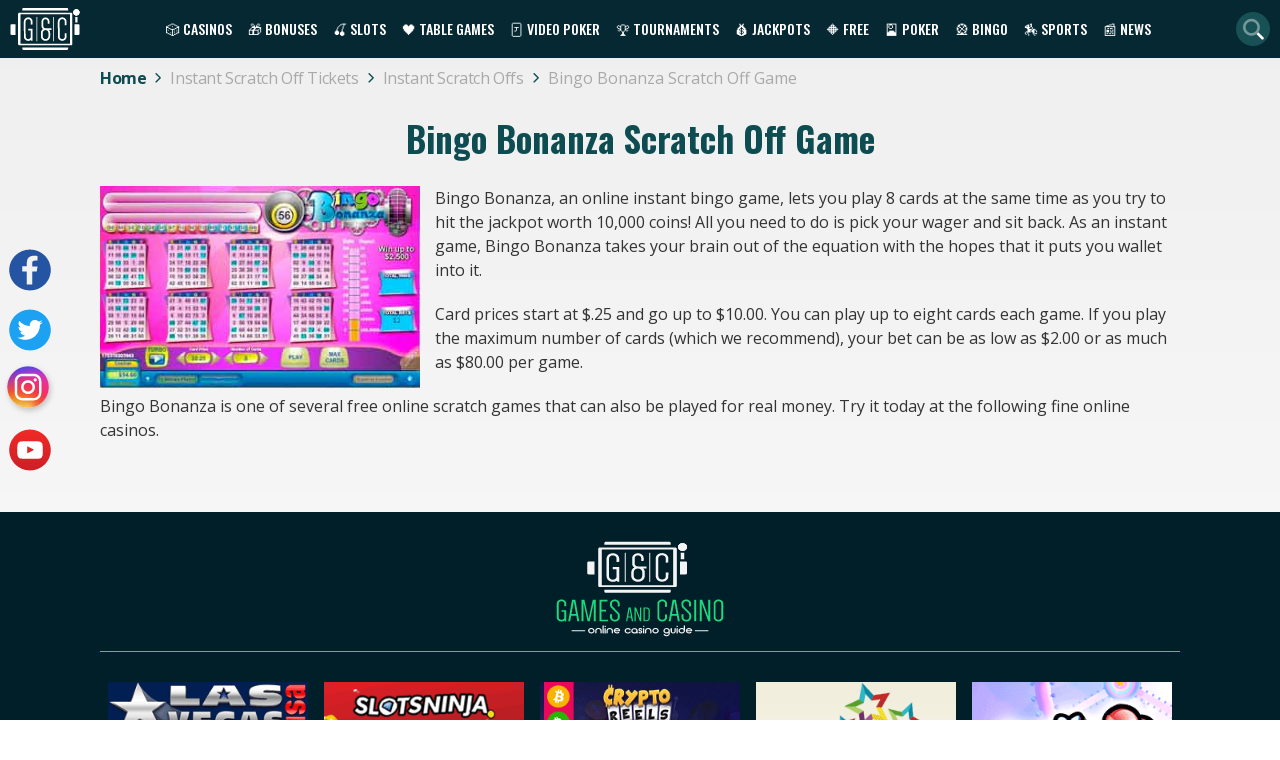

--- FILE ---
content_type: text/html; charset=UTF-8
request_url: https://gamesandcasino.com/scratch-off/bingo-bonanza.htm
body_size: 6437
content:
<!DOCTYPE html>
<html lang="en">
			<head>
			<meta charset="UTF-8">
			<meta name="viewport" content="width=device-width, initial-scale=1.0">
            <meta name="robots" content="max-image-preview:large">
            <link href="/ico-gac-light.png" rel="icon" media="(prefers-color-scheme: light)">
            <link href="/ico-gac-dark.png" rel="icon" media="(prefers-color-scheme: dark)">
            <link rel="preload" href="/assets/styles/singlePage-otPcclU.css" as="style" />
						<title>Bingo Bonanza Online Scratch Off</title>
			<meta name="description" content="Bingo Bonanza, an online instant bingo game, lets you play 8 cards at the same time as you try to hit the jackpot worth 10,000 coins!">
			<meta name="keywords" content="Bingo Bonanza scratch offs, Bingo Bonanza scratch tickets, Bingo Bonanza Scratch Cards" />
			 			                <link rel="canonical" href="https://gamesandcasino.com/scratch-off/bingo-bonanza.htm" />
                        
                            <link rel="stylesheet" href="https://fonts.googleapis.com/css2?family=Open+Sans:ital,wght@0,400;0,600;0,700;1,400&family=Oswald:wght@400;500;700&display=swap" media="print" onload="this.media='all'">
                <link rel="stylesheet" href="/assets/styles/singlePage-otPcclU.css">
                        
<script type="importmap">
{
    "imports": {
        "app": "/assets/js/app-26W5D3C.js",
        "/assets/js/importjquery.js": "/assets/js/importjquery-jTmzG9c.js",
        "/assets/js/base.js": "/assets/js/base-8gCPPPP.js",
        "/assets/js/global.js": "/assets/js/global-TAewEV_.js",
        "/assets/js/libs/lazyframe-custom.js": "/assets/js/libs/lazyframe-custom-SfThydW.js",
        "homepage": "/assets/js/homepage-prv9VQU.js",
        "itemsList": "/assets/js/itemsList-sJbTuKa.js",
        "/assets/js/libs/select2.js": "/assets/js/libs/select2-xnZlu5f.js",
        "/assets/js/libs/jquery-ui.min.custom.js": "/assets/js/libs/jquery-ui.min.custom-jpFMEE2.js",
        "/assets/js/libs/jquery-ui-touch-punch.min.js": "/assets/js/libs/jquery-ui-touch-punch.min-RcpoMUu.js",
        "login": "/assets/js/login-8RGM8mf.js",
        "slotReview": "/assets/js/slotReview-8tsXBm-.js",
        "/assets/js/libs/jquery.rateyo.min.js": "/assets/js/libs/jquery.rateyo.min-iZARerU.js",
        "/assets/js/libs/jquery.rateyo.css": "data:application/javascript,document.head.appendChild(Object.assign(document.createElement('link'),{rel:'stylesheet',href:'/assets/js/libs/jquery.rateyo-PpTEINp.css'}))",
        "casinoReview": "/assets/js/casinoReview-M5cFL2v.js",
        "/assets/js/comments.js": "/assets/js/comments-0tnyaUp.js",
        "@hotwired/stimulus": "/assets/vendor/@hotwired/stimulus/stimulus.index-S4zNcea.js",
        "@symfony/stimulus-bundle": "/assets/@symfony/stimulus-bundle/loader-V1GtHuK.js",
        "/assets/@symfony/stimulus-bundle/controllers.js": "/assets/@symfony/stimulus-bundle/controllers-RROKarj.js",
        "/assets/controllers/hello_controller.js": "/assets/controllers/hello_controller-it0EU__.js",
        "/assets/controllers/csrf_protection_controller.js": "/assets/controllers/csrf_protection_controller-SVp8Dit.js",
        "jquery": "/assets/vendor/jquery/jquery.index--QONpRM.js",
        "qtip2": "/assets/vendor/qtip2/qtip2.index-Sw4IGL5.js",
        "qtip2/dist/jquery.qtip.min.css": "data:application/javascript,document.head.appendChild(Object.assign(document.createElement('link'),{rel:'stylesheet',href:'/assets/vendor/qtip2/dist/jquery.qtip.min-ijjEdm6.css'}))",
        "slick-carousel": "/assets/vendor/slick-carousel/slick-carousel.index-LQv4jZI.js",
        "slick-carousel/slick/slick.min.css": "data:application/javascript,document.head.appendChild(Object.assign(document.createElement('link'),{rel:'stylesheet',href:'/assets/vendor/slick-carousel/slick/slick.min-MJRFlbg.css'}))",
        "slick-carousel/slick/slick-theme.min.css": "data:application/javascript,document.head.appendChild(Object.assign(document.createElement('link'),{rel:'stylesheet',href:'/assets/vendor/slick-carousel/slick/slick-theme.min-rn2QAih.css'}))"
    }
}
</script><script>
if (!HTMLScriptElement.supports || !HTMLScriptElement.supports('importmap')) (function () {
    const script = document.createElement('script');
    script.src = 'https://ga.jspm.io/npm:es-module-shims@1.10.0/dist/es-module-shims.js';
    script.setAttribute('crossorigin', 'anonymous');
    script.setAttribute('integrity', 'sha384-ie1x72Xck445i0j4SlNJ5W5iGeL3Dpa0zD48MZopgWsjNB/lt60SuG1iduZGNnJn');
    document.head.appendChild(script);
})();
</script>
<link rel="modulepreload" href="/assets/js/app-26W5D3C.js">
<link rel="modulepreload" href="/assets/js/importjquery-jTmzG9c.js">
<link rel="modulepreload" href="/assets/js/base-8gCPPPP.js">
<link rel="modulepreload" href="/assets/js/global-TAewEV_.js">
<link rel="modulepreload" href="/assets/js/libs/lazyframe-custom-SfThydW.js">
<script type="module">import 'app';</script>

	        
	        
            <!-- Google Tag Manager -->
            <script>
                (function(w,d,s,l,i){w[l]=w[l]||[];w[l].push({'gtm.start':
                new Date().getTime(),event:'gtm.js'});var f=d.getElementsByTagName(s)[0],
                j=d.createElement(s),dl=l!='dataLayer'?'&l='+l:'';j.async=true;j.src=
                'https://www.googletagmanager.com/gtm.js?id='+i+dl;f.parentNode.insertBefore(j,f);
                })(window,document,'script','dataLayer','GTM-5J6CCZ6');
            </script>
            <!-- End Google Tag Manager -->
		</head>
		<body >
        <!-- Google Tag Manager (noscript) -->
            <noscript><iframe src="https://www.googletagmanager.com/ns.html?id=GTM-5J6CCZ6"
        height="0" width="0" style="display:none;visibility:hidden"></iframe></noscript>
        <!-- End Google Tag Manager (noscript) -->
					<header class="main-header">
	<div class="main-menu">
		<a class="main-logo" href="https://gamesandcasino.com/"><img loading="lazy" src="/assets/images/header/logo-ohdEWZv.svg" alt="G&C logo" width="70" height="42"></a>
		<nav>
			<ul class="top-menu">
			    <li class="has-dropdown">
			    	<a href="/casinos">🎲 Casinos</a>
			        <ul>
			            <li><a href="/casinos">Casino Reviews</a></li>
			            <li><a href="/casinos/software">Casino Software</a></li>
			            <li><a href="/casinos/mobile">Mobile Casinos</a></li>
			            <li><a href="/casinos/whitelist">White Listed Casinos</a></li>
			            <li><a href="/casinos/blacklist">Blacklisted Casinos</a></li>
			            <li><a href="/international.htm">International Casinos</a></li>
			            <li><a href="/casinos/us">US Casinos</a></li>
						<li><a href="/casinos/sweepstakes">Sweepstakes Casinos</a></li>
						<li><a href="https://gamesandcasino.com/canada">Canadian Casinos</a></li>
			            <li><a href="/casinos/live-dealer">Live Dealer Casinos</a></li>
			            <li><a href="/casinos/paynplay">Pay N Play Casinos</a></li>
			            <li><a href="/casinos/new">New Casinos</a></li>
			            <li><a href="/casinos/bitcoin">Bitcoin Casinos</a></li>
			            <li><a href="/lasvegasusa">Vegas Casinos</a></li>
			            <li><a href="/australia">Australian Casinos</a></li>
			        </ul>
			    </li>
			    <li class="has-dropdown">
			    	<a href="/bonuses">🎁 Bonuses</a>
			    	<ul>
			    		<li><a href="/bonuses">Casino Bonuses</a></li>
													<li><a href="/bonuses/no-deposit">No Deposit bonuses</a></li>
													<li><a href="/bonuses/cashback">Cashback bonuses</a></li>
												<li><a href="/bonuses/non-sticky">Non-sticky bonuses</a></li>
						<li><a href="/bonuses/no-wagering">No-wagering bonuses</a></li>
						<li><a href="/bonuses/live-dealer">Live dealer bonuses</a></li>
						<li><a href="/bonuses/bitcoin">Bitcoin bonuses</a></li>
													<li><a href="/bonuses/xmas">Christmas Bonuses</a></li>
									    	</ul>
			    </li>
			    <li class="has-dropdown" id="top-slots">
			    	<a href="/slots">🍒 Slots</a>
			        <ul>
			            <li><a href="/slots">Slot Reviews</a></li>
			            <li><a href="/slots/new">New Slots</a></li>
			            <li><a href="/slots/strategy">Slot Strategy</a></li>
			        </ul>
			    </li>
			    <li class="has-dropdown" id="table_games">
			    	<a href="/casino-table-games">🖤 Table Games</a>
			        <ul>
			            <li><a href="/casino-table-games/blackjack">Blackjack</a></li>
			            <li><a href="/casino-table-games/roulette">Roulette</a></li>
			            <li><a href="/casino-table-games/craps">Craps</a></li>
			            <li><a href="/casino-table-games/casino-poker">Casino Poker</a></li>
			            <li><a href="/casino-table-games/specialty-games">Speciality Games</a></li>
			        </ul>
			    </li>
			    <li class="has-dropdown" id="video_poker">
			    	<a href="/video-poker">🃏 Video Poker</a>
			        <ul>
			            <li><a href="/video-poker">Video Poker Reviews</a></li>
			            <li><a href="/video-poker/strategy">Video Poker Strategy</a></li>
			        </ul>
			    </li>
			    <li class="has-dropdown" id="tournaments">
			    	<a href="/tournaments">🏆 Tournaments</a>
			        <ul>
			            <li><a href="/tournaments/slots">Slots Tournaments</a></li>
			            <li><a href="/tournaments/blackjack">Blackjack Tournaments</a></li>
			        </ul>
			    </li>
			    <li class="has-dropdown" id="jackpots">
			    	<a href="/jackpots">💰 Jackpots</a>
			        <ul>
			            <li><a href="/jackpots/software/microgaming">Microgaming Jackpots</a></li> 			            <li><a href="/jackpots/software/playtech">Playtech Jackpots</a></li>
			            <li><a href="/jackpots/software/real-time-gaming">RTG Jackpots</a></li>
			        </ul>
			    </li>
			    <li class="has-dropdown" id="free_games">
			    	<a href="/casino-games">🔶 Free</a>
			        <ul>
			            <li><a href="/casino-games/free-slot-games">Free Slots</a></li>
			            <li><a href="/casino-games/free-blackjack-games">Free Blackjack</a></li>
			            <li><a href="/casino-games/free-casino-poker-games">Free Poker</a></li>
			            <li><a href="/casino-games/free-roulette-games">Free Roulette</a></li>
			            <li><a href="/casino-games/free-video-poker-games">Free Video Poker</a></li>
			        </ul>
			    </li>
			    <li class="has-dropdown" id="poker">
			    	<a href="/poker-room">🎴 Poker</a>
			        <ul>
			            <li><a href="/poker-room">Poker Reviews</a></li>
			            <li><a href="/poker/bonuses">Poker Bonuses</a></li>
			            <li><a href="/poker/directory">Poker Directory</a></li>
			            <li><a href="/poker-promotions">Poker Promotions</a></li>
			            <li><a href="/poker-strategy">Poker Strategy</a></li>
			            <li><a href="http://www.gamesandcasino-pokerforum.com/" rel="nofollow" target="_blank">Poker Forum</a></li>
			        </ul>
			    </li>
			    <li class="has-dropdown" id="bingo">
			    	<a href="/bingo">🎡 Bingo</a>
			        <ul>
			            <li><a href="/bingo">Bingo Reviews</a></li>
			            <li><a href="/bingo/bonuses">Bingo Bonuses</a></li>
			            <li><a href="https://latestbingobonuses.com/forum/" rel="nofollow" target="_blank">Bingo Forum</a></li>
			        </ul>
			    </li>
			    <li class="has-dropdown" id="sports_betting">
			    	<a href="/horse-racing">🏇 Sports</a>
			        <ul>
			            <li><a href="/horse-racing">Horse Racing</a></li>
			            <li><a href="/fantasysports.htm">Fantasy Sports&ZeroWidthSpace;</a></li>
			        </ul>
			    </li>
			    <li class="has-dropdown" id="news">
			    	<a href="/blogs">📰 News</a>
			        <ul>
													<li><a href="/slot-winners">Slot Winners</a></li>
													<li><a href="/tournament">Online Tournament</a></li>
													<li><a href="/internet-bingo">Internet Bingo</a></li>
													<li><a href="/bonus">Casino Bonus Promotions</a></li>
													<li><a href="/gambling-news">Gambling News</a></li>
													<li><a href="/news">Games &amp; Casino News</a></li>
													<li><a href="/upcoming-new-casino-sites">New Casino Sites</a></li>
													<li><a href="/new-online-slots">New Online Slots</a></li>
											</ul>
			    </li>
			    			</ul>
			<div class="mainmenu-trigger" id="mainmenu-trigger">
				<i class="fa-solid fa-bars"></i>
			</div>
		</nav>
		<i id="search_link" class="fa-duotone fa-magnifying-glass"></i>
		<form action="https://gamesandcasino.com/search" class="search-form" method="get">
			<input name="types[casinos]" type="hidden" value="on">
			<input name="types[games]" type="hidden" value="on">
			<input aria-label="Quick Search" name="query" placeholder="Search..." type="text" minlength="3" required>
			<i class="fa-duotone fa-magnifying-glass d-lm-up-none" aria-hidden="true"></i>
		</form>
	</div>
</header>
                            	<div class="breadcrumbs-holder pb-0">
		<ul itemscope="itemscope" itemtype="https://schema.org/BreadcrumbList" class="breadcrumbs-list">
												<li itemprop="itemListElement" itemscope="" itemtype="https://schema.org/ListItem" class="breadcrumbs-item">
						<a href="/" itemprop="item">
							<span itemprop="name" >Home</span>
							<meta itemprop="position" content="1">
							<i class="fa-light fa-chevron-right"></i></a>
					</li>
																<li itemprop="itemListElement" itemscope="" itemtype="https://schema.org/ListItem" class="breadcrumbs-item">
						<a href="/scratch-off" itemprop="item">
							<span itemprop="name" > Instant  Scratch  Off  Tickets</span>
							<meta itemprop="position" content="2">
							<i class="fa-light fa-chevron-right"></i></a>
					</li>
																<li itemprop="itemListElement" itemscope="" itemtype="https://schema.org/ListItem" class="breadcrumbs-item">
						<a href="/scratch-off/tickets.htm" itemprop="item">
							<span itemprop="name" > Instant  Scratch  Offs</span>
							<meta itemprop="position" content="3">
							<i class="fa-light fa-chevron-right"></i></a>
					</li>
																<li itemprop="itemListElement" itemscope="" itemtype="https://schema.org/ListItem" class="breadcrumbs-item">
						<span itemprop="name" class="last" > Bingo  Bonanza  Scratch  Off  Game</span>
						<meta itemprop="position" content="4">
					</li>
									</ul>
	</div>

        		<main class="main-content">
            	<div class="container colored-dot">
					
							<h1>Bingo Bonanza Scratch Off Game</h1>
<img class="left alt=" title="Bingo Bonanza Scratch Off Game" alt="" src="/system/common_page/unknown_images/attachments/000/007/966/original/bingo-bonanza.jpg" height="202" width="320" />
<p>Bingo Bonanza, an online instant bingo game, lets you play 8 cards at the same time as you try to hit the jackpot worth 10,000 coins! All you need to do is pick your wager and sit back. As an instant game, Bingo Bonanza takes your brain out of the equation with the hopes that it puts you wallet into it.</p>
<p>Card prices start at $.25 and go up to $10.00. You can play up to eight cards each game. If you play the maximum number of cards (which we recommend), your bet can be as low as $2.00 or as much as $80.00 per game.</p>
<p>Bingo Bonanza is one of several free online scratch games that can also be played for real money. Try it today at the following fine online casinos.</p>
												<div class="clear"></div>
	</div>
        </main>
                    	<footer>
		<div class="footer-content">
	        <div class="footerlogo">
	        	<img alt="Games and Casinos - online casino guide" class="footlogo" height="100" title="Games and Casinos - online casino guide" width="176" src="/assets/images/footer/footerlogo--P5Uv7e.svg" loading="lazy">
	        </div>
	        <div class="footershare">
	        	<a class="icon-social facebook" href="https://www.facebook.com/gamesandcasinoguide" rel="nofollow" target="_blank" aria-label="Visit our facebook page"><span>Facebook</span></a>
	        	<a class="icon-social twitter" href="https://twitter.com/GamesandCasino_" rel="nofollow" target="_blank" aria-label="Visit our twitter page"><span>Twitter</span></a>
	        	<a class="icon-social instagram" href="https://www.instagram.com/games_and_casino/" rel="nofollow" target="_blank" aria-label="Visit our instagram page"><span>Instagram</span></a>
	        	<a class="icon-social youtube" href="https://www.youtube.com/GamesAndCasinoChannel" rel="nofollow" target="_blank" aria-label="Visit our youtube page"><span>YouTube</span></a>
	    	</div>
            <ul class="footer-images">
															<li>
							<a href="https://gamesandcasino.com/redirects/36/visit_casino" rel="nofollow" target="_blank" title="Las Vegas USA Casino">
																	<img alt="Play now at Las Vegas USA" src="https://d2ta4x7gamgoz8.cloudfront.net/system/modules/banner/images/000/093/598/original/250x250-las_vegas_usa.gif" width="200" height="200" loading="lazy">
															</a>
						</li>
											<li>
							<a href="https://gamesandcasino.com/redirects/2416/visit_casino" rel="nofollow" target="_blank" title="Slots Ninja Casino">
																	<img alt="Claim $20 no deposit at Slots Ninja Casino" src="https://d2ta4x7gamgoz8.cloudfront.net/system/modules/banner/images/000/093/652/original/250x250-slots_ninja.gif" width="200" height="200" loading="lazy">
															</a>
						</li>
											<li>
							<a href="https://gamesandcasino.com/redirects/1965/visit_casino" rel="nofollow" target="_blank" title="CryptoReels">
																	<img alt="Play in BTC at Crypto Reels Casino" src="https://d2ta4x7gamgoz8.cloudfront.net/system/modules/banner/images/000/176/706/original/250x250_cryptoreels.gif" width="200" height="200" loading="lazy">
															</a>
						</li>
											<li>
							<a href="https://gamesandcasino.com/redirects/2006/visit_casino" rel="nofollow" target="_blank" title="Primaplay Casino">
																	<img alt="Get $50 no deposit at Primaplay!" src="https://d2ta4x7gamgoz8.cloudfront.net/system/modules/banner/images/000/093/590/original/BannerImage.gif" width="200" height="200" loading="lazy">
															</a>
						</li>
											<li>
							<a href="https://gamesandcasino.com/redirects/2515/visit_casino" rel="nofollow" target="_blank" title="Candyland Casino">
																	<img alt="Claim 35 free spins at Candyland Casino" src="https://d2ta4x7gamgoz8.cloudfront.net/system/modules/banner/images/000/093/654/original/250x250-candyland.gif" width="200" height="200" loading="lazy">
															</a>
						</li>
									            </ul>
            <ul class="footerlogos">
            		                <li>
	                	<img alt="Gamble Responsibly" width="120" height="31" src="/assets/images/footer/gamble-responsibly-B2aJ5BX.webp" loading="lazy">
	                </li>
	                <li>
	                	<a href="https://www.gambleaware.org" rel="nofollow" target="_blank">
	                		<img alt="Gamble aware" src="/assets/images/footer/gamble-aware-sgUpSFM.svg" width="80" height="41" loading="lazy">
	                	</a>
	                </li>
	                <li>
	                	<a href="http://www.gamcare.org.uk" rel="nofollow" target="_blank">
	                		<img alt="Gamecare" src="/assets/images/footer/gam_care-I00zwhS.webp" width="90" height="25" loading="lazy">
	                	</a>
	                </li>
	                <li>
	                	<a href="http://certify.gpwa.org/verify/gamesandcasino.com/" rel="nofollow" target="_blank">
	                		<img alt="GPWA Certified" src="/assets/images/footer/gpwa--c3w818.webp" width="101" height="38" loading="lazy">
	                	</a>
	                </li>
	                <li>
						<a href="https://www.apcw.org/" rel="nofollow" target="_blank">
	                		<img alt="APCW Interactive" src="/assets/images/footer/apcw_logo-sqzm8Yg.webp" width="68" height="26" loading="lazy">
	                	</a>
	                </li>
	                <li>
	                	<a href="https://www.gamblingtherapy.org/" rel="nofollow" target="_blank">
	                		<img alt="Gordon Moody" src="/assets/images/footer/gordon_moody-WpSaq9U.svg" width="150" height="61" loading="lazy">
	                	</a>
	                </li>
	                        </ul>
            <ul class="footerlinks">
                <li><a href="/contact_us">Contact Us</a></li>
                <li><a href="/disclaimer.htm">Legal Disclaimer</a></li>
                <li><a href="/privacy-policy.htm">Privacy Policy</a></li>
                <li><a href="/problem-gambling.htm">Problem Gambling</a></li>
            </ul>
            <div class="footer-copy">
            		                <a href="https://lcb.org" rel="nofollow" target="_blank" title="Latest Casino Bonuses">
	                    Powered by <img loading="lazy" alt="Powered by" src="/assets/images/footer/powered_by-zf54EIl.webp" width="37" height="35">
	                </a>
	                            <small>Copyright© 2002-2026 Games and Casino</small>
                <small>All rights reserved</small>
            </div>
		</div>
	</footer>

                <div class="modal fade" id="spanishAgePopup" tabindex="-1" role="dialog" aria-labelledby="spanishAgePopup" aria-hidden="true" data-keyboard="false" data-backdrop="static">
    <div class="modal-dialog compliance-popup spanish">
        <div class="modal-content">
            <div class="text-center p-2">
                <img loading="lazy" src="/assets/images/modals/18+icon-nrcgTP4.svg" alt="18+ icon" width="104" height="104">
                <h3>Esta página web es únicamente para mayores de edad.</h3>
                <p>¿Eres mayor de edad?</p>
                <div class="d-flex justify-content-center">
                    <button class="button button-secondary btn-es-popup" aria-label="Close">SI</button>
                    <button class="button no-option">NO</button>
                </div>
                <p class="no-option-text">Lo sentimos, el acceso en estos momentos no está permitido debido a tu edad o ubicación.</p>
                <p class="info">Debes tener 18 años o más para acceder a esta web.<br> Forma parte de nuestro compromiso con el juego responsable.</p>
            </div>
        </div>
    </div>
</div>
		<div class="modal" id="general-popup">
			<div id="general-popup-content"></div>
		</div>
                            <script src="https://kit.fontawesome.com/f164ace3c8.js" crossorigin="anonymous"></script>
            <script>
				let region = "US-OH";
				const domain = "gamesandcasino.com";
				const google_recaptcha_site_key = "6LdtFZwiAAAAALxvfhVy53DJ46yFC9s-OFRzJsMy";
                const compliance = {"show_jurisdiction":false,"not_show_jurisdiction":false,"play_to_visit":false,"add_terms_and_conditions":false,"hide_credit_card":false,"hide_flag":false,"hide_live_dealer":false,"replace_contact_rep":false,"hide_live_games":false,"not_allow_free_games":false,"specific_casino_review":false,"acma_compliance":false,"hide_powered_by":false,"show_specific_logos":false,"age_restriction":false,"remove_buy_now":false,"hide_video":false,"pixelated_images":false,"free_games_age_verification":false,"hide_bonuses":false,"hide_sections_about_us_network":false};
            </script>
                		                    <script type="application/ld+json">
                {
                    "@context": "https://schema.org",
                    "@type": "WebPage",
                    "name": "GamesandCasino",
                    "description": "GamesandCasino is a comprehensive online gambling guide filled to the brim with new and reputable online casinos, slot game reviews, bonus offers and much more!",
                    "publisher": {
                        "@type": "Organization",
                        "name": "GamesandCasino",
                        "url": "https://gamesandcasino.com",
                        "logo": {
                            "@type": "ImageObject",
                            "url": "https://gamesandcasino.com/images/logo.svg",
                            "width": "111",
                            "height": "71"
                        }
                    }
                }
                </script>
                <script type="application/ld+json">
            {
                "@context": "https://schema.org/",
                "@type": "Organization",
                "name": "GamesandCasino",
                "url": "https://gamesandcasino.com",
                "logo": "https://gamesandcasino.com/images/logo.svg",
                "sameAs" : [
                    "https://www.facebook.com/gamesandcasinoguide",
                    "https://twitter.com/GamesandCasino_",
                    "https://www.instagram.com/games_and_casino/",
                    "https://www.youtube.com/GamesAndCasinoChannel"
                ]
            }
        </script>
        <script type="application/ld+json">    
            {
              "@context": "https://schema.org",
              "@type": "WebSite",
              "url": "https://gamesandcasino.com",
              "potentialAction": {
                "@type": "SearchAction",
                "target": "https://gamesandcasino.com/search?query={query}",
                "query-input": "required name=query"
              }
            }
        </script>
	</body>
</html>

--- FILE ---
content_type: text/css
request_url: https://gamesandcasino.com/assets/styles/singlePage-otPcclU.css
body_size: 13075
content:
.slick-loading .slick-list{background:#fff}.slick-dotted.slick-slider{margin-bottom:40px}.slick-slider{height:100%}.slick-slider .slick-dots li::before{content:"";font-size:inherit;margin-right:auto}.slick-slider .slick-dots li button:before{color:#d6d6d6;opacity:1;font-size:11px}.slick-slider .slick-dots li.slick-active button:before{color:#1dd77d}.slick-slider.slick-initialized .slick-slide{margin-left:5px;margin-right:5px}.slick-slider .slick-prev,.slick-slider .slick-next{top:50%;width:max-content;height:max-content}.slick-slider .slick-prev::before,.slick-slider .slick-next::before{font-family:"Font Awesome 6 Pro";font-size:3.5rem;font-weight:300}.slick-slider .slick-next::before{content:""}.slick-slider .slick-prev::before{content:""}.casino-screenshots{margin:20px 20px 20px 0;width:50%;float:left;overflow-y:hidden}.casino-screenshots.fixed-height{height:26rem}@media(max-width: 899px){.casino-screenshots.fixed-height{height:300px}}@media(max-width: 599px){.casino-screenshots.fixed-height{height:270px}}@media(max-width: 599px){.casino-screenshots{width:100%;float:none;margin:0}}.casino-screenshots .slick-arrow{z-index:100}.casino-screenshots .slick-next{right:15px}.casino-screenshots .slick-prev{left:15px}.casino-screenshots .slick-dots{bottom:9px}.casino-screenshots img{height:auto}html.fullscreen{overflow:hidden}*{box-sizing:border-box}body{margin:0;box-sizing:border-box;font-family:"Open Sans",sans-serif;color:#343434;overflow-x:hidden;line-height:1.6;background:linear-gradient(to bottom, #efefef, #ffffff)}body.modal-open{overflow:hidden}h1,h2,h3,h4,h5,h6{font-weight:bold}h1,h2{text-align:center}h1,.h1{margin:30px auto;font-family:"Oswald",sans-serif;color:#0d4c51;line-height:1;font-size:35px;text-align:center}@media(max-width: 767px){h1,.h1{font-size:35px}}h1.white,.h1.white{color:#fff;margin:20px 0 10px;font-size:35px}h2,h2 a{color:#1dd77d;margin:23px 0;font-family:"Oswald",sans-serif;font-weight:600;font-size:30px;text-transform:capitalize;text-align:left}@media(max-width: 599px){h2,h2 a{font-size:25px;margin:10px 0;line-height:1.1}}h2.h1{font-size:30px}h2.bordertop_shadow{display:none}h3{font-size:17px;font-weight:600;margin:19px 0 15px 0}p{margin-bottom:20px;margin-top:0;font-size:16px}a{text-decoration:underline;text-decoration-color:#1dd77d;color:#343434;font-size:16px;transition:.3s all}a:hover{color:#1dd77d;text-decoration:none}.container p{line-height:1.5}.container p img{float:left !important;margin:.5% 2% 2% 0}@media(max-width: 599px){.container p img{width:100%;height:auto;margin-right:0}}.clear{content:"";clear:both;display:table;width:100%}.green-dots ul{list-style:none}.green-dots ul li::before{color:#1dd77d;content:"•";font-size:20px;margin-right:10px}.text-white{color:#fff}.text-uppercase{text-transform:uppercase}.text-capitalize{text-transform:capitalize}.main-header{background:#052833;padding:3px 10px 2px;height:58px}@media(max-width: 1054px){.main-header{padding:5px 10px}}@media(max-width: 767px){.main-header{height:52px}}.main-header a,.main-header span,.main-header i{color:#fff}.main-header a,.main-header span{cursor:pointer;text-decoration:none;font-family:"Oswald",sans-serif;font-size:14px;font-weight:500;text-transform:uppercase;padding:5px}@media(max-width: 1054px){.main-header a,.main-header span{padding:3.5px 7px;font-size:16px}}.main-header a:hover,.main-header a.active,.main-header span:hover,.main-header span.active{color:#1dd77d}.main-header a.main-logo,.main-header span.main-logo{padding:0;display:flex}@media screen and (min-width: 1055px)and (max-width: 1125px){.main-header a,.main-header span{font-size:12px}}.main-header ul{list-style:none;margin:0;padding:0}.main-header ul.top-menu{display:flex;align-items:center;z-index:1000}@media(max-width: 1054px){.main-header ul.top-menu{display:none;position:absolute;width:calc(100% + 20px);top:calc(100% + 5px);left:-10px;background:#002831;border-top:1px solid #1dd77d;padding:5px 0 10px}}.main-header ul li{padding:0 3px}.main-header ul li.has-dropdown{position:relative}@media(min-width: 1055px){.main-header ul li.has-dropdown:hover ul{display:block}}@media(max-width: 1054px){.main-header ul li.has-dropdown{padding:1px 10px}}.main-header ul li.has-dropdown>a,.main-header ul li.has-dropdown span{padding:15px 5px}@media(max-width: 1054px){.main-header ul li.has-dropdown>a,.main-header ul li.has-dropdown span{padding:3.5px 7px;position:relative}.main-header ul li.has-dropdown>a::after,.main-header ul li.has-dropdown span::after{content:"";position:absolute;right:0;width:40px;height:28px;background:url("../images/header/arrow-3PKbO2u.webp") no-repeat center;background-size:24px}}@media(max-width: 1054px){.main-header ul li.has-dropdown>a,.main-header ul li.has-dropdown span{pointer-events:none}}.main-header ul li.has-dropdown.active>a::after,.main-header ul li.has-dropdown.active span::after{transform:rotate(180deg)}.main-header ul li.has-dropdown ul{display:none;width:200px;position:absolute;top:2.7rem;background:#052833;padding:3px 0;z-index:1000}@media(max-width: 1054px){.main-header ul li.has-dropdown ul{position:static}}.main-header ul li>a,.main-header ul li span{width:100%;display:block}@media(max-width: 1054px){.main-header nav{order:1}}.main-header .main-menu{display:flex;align-items:center;justify-content:space-between;position:relative;margin:0 auto;width:1400px;max-width:100%}.main-header #search_link{background-color:#185155;border-radius:100%;width:34px;height:34px;color:#fff;cursor:pointer;display:flex;align-items:center;justify-content:center;font-size:1.3rem}@media(max-width: 1054px){.main-header #search_link{display:none}}.main-header .search-form{display:none;position:absolute;bottom:-100%;z-index:500}@media(min-width: 1055px){.main-header .search-form{right:14px}}@media(max-width: 1054px){.main-header .search-form{position:relative;display:block}.main-header .search-form i{position:absolute;color:#0d4c51;right:9px;top:4px;font-size:1.4rem;width:1.4rem}}.main-header .search-form input{width:226px;border-radius:20px 0 20px 20px;background-color:#fff;padding:12px 15px;font-size:13px;color:#8c8c8c;border:none;outline:none}@media(max-width: 1054px){.main-header .search-form input{width:210px;padding:9px 30px 9px 10px}}@media(max-width: 599px){.main-header .search-form input{width:150px}}.main-header .mainmenu-trigger{cursor:pointer}@media(min-width: 1055px){.main-header .mainmenu-trigger{display:none}}.main-header .mainmenu-trigger i{font-size:33px;width:2rem}footer{background:#011f29}footer ul{list-style:none}footer .footer-content{display:flex;flex-wrap:wrap;max-width:1080px;margin:0 auto}footer .footer-content>*{flex:1 1 100%;display:flex;align-items:center;justify-content:center;flex-wrap:wrap}footer .footerlogo{padding:27px 0 12px;width:90%;border-bottom:1px solid #1dd77d}footer .footer-images{padding:30px 0px;margin:0;display:flex;justify-content:space-around}@media(max-width: 767px){footer .footer-images li{width:45%;margin-bottom:.8rem}footer .footer-images li:nth-child(5){display:none}footer .footer-images li img{width:100%;height:auto}}footer .footer-images video{width:200px;height:200px}@media(max-width: 767px){footer .footerlinks{flex-direction:column;padding:0}}footer .footerlinks a{color:#1dd77d;font-size:14px;font-weight:600}footer .footerlogos{margin-bottom:0}@media(max-width: 767px){footer .footerlogos{padding:0}}footer .footer-copy{display:block;text-align:center;padding-bottom:15px}footer .footer-copy a,footer .footer-copy small{color:#fff}footer .footer-copy a{display:flex;align-items:center;justify-content:center;padding:0 0 21px 40px}@media(min-width: 768px){footer .footer-copy a{position:absolute;right:0}}@media(max-width: 767px){footer .footer-copy a{padding-left:0}}footer .footer-copy a img{margin-left:15px}footer .footer-copy small{display:block;font-size:16px}footer .footershare{padding:10px 0}@media(min-width: 1200px){footer .footershare{position:fixed;left:0;top:50%;padding:0;transform:translate(0, -50%);flex-direction:column}}footer .footershare .icon-social{margin:0;padding:0;display:block;width:60px;height:60px}footer .footershare .icon-social.facebook{background:url("../images/footer/fb-0RovBjd.svg") no-repeat}footer .footershare .icon-social.instagram{background:url("../images/footer/instagram-POtKbyg.svg") no-repeat}footer .footershare .icon-social.twitter{background:url("../images/footer/twitter-SbzddjT.svg") no-repeat}footer .footershare .icon-social.youtube{background:url("../images/footer/yt-BgX_Uye.svg") no-repeat}footer .footershare .icon-social span{display:none}footer ul li{margin:0 8px}footer a{text-decoration:none}.modal{position:fixed;top:0;left:0;z-index:1100;display:none;width:100%;height:100%;overflow:hidden;outline:0;background:rgba(0,0,0,.7)}.modal .modal-dialog{max-width:33rem;margin:1.75rem auto;background:#fff;position:relative;font-family:sans-serif;padding:1rem}@media(max-width: 767px){.modal .modal-dialog{max-width:75%}}.modal .modal-dialog.warning{max-width:1400px}@media(min-width: 900px){.modal .modal-dialog.compliance-popup.spanish{margin-top:calc(50vh - 200px)}}.modal .modal-dialog.compliance-popup.spanish .no-option-text{display:none;color:#bf1d2d;font-size:.9rem}.modal .modal-dialog.compliance-popup.spanish .button{border:none;line-height:.8;font-family:"Oswald",sans-serif;font-size:23px;cursor:pointer;padding:.5rem;width:5rem;margin-bottom:1rem}.modal .modal-dialog.compliance-popup.spanish .button-secondary{margin-right:.5rem}.modal .modal-dialog.compliance-popup.spanish .button.no-option{background:#bf1d2d}.modal .modal-dialog .close-button{width:25px;position:absolute;top:8px;right:0;cursor:pointer;font-size:22px}.modal .modal-dialog h2{color:#343434;line-height:1.3;font-family:sans-serif;text-transform:none}@media(max-width: 767px){.modal .modal-dialog h2{margin:0;font-size:20px}}.modal .modal-dialog form{width:100%}.modal .modal-dialog.bonus-details{border-radius:0 40px 0 40px;padding:0;overflow:hidden}.modal .modal-dialog.bonus-details h2{padding:.5rem 1rem;background:#1dd77d;color:#fff;text-transform:uppercase;font-size:1.4rem;margin:0}@media(max-width: 767px){.modal .modal-dialog.bonus-details h2{font-size:1.2rem;padding-right:2rem}}.modal .modal-dialog.bonus-details .bonus-type-icon{display:inline-block;margin:0 .5rem 0 0}.modal .modal-dialog.bonus-details .popup-list{list-style:none;padding:1rem 1rem 1.5rem;margin:0}.modal .modal-dialog.bonus-details .popup-list li{display:flex;flex-wrap:wrap;padding:3px 0}.modal .modal-dialog.bonus-details .popup-list li:not(:first-child){border-top:1px solid #f9f9f9}.modal .modal-dialog.bonus-details .popup-list li .list-title{min-width:40%;color:#2d787a;font-weight:600}@media(max-width: 767px){.modal .modal-dialog.bonus-details .popup-list li .list-title{min-width:55%}}.modal .modal-dialog.bonus-details .popup-list li .list-info{color:#1dd77d;font-weight:700;text-transform:uppercase}.modal .modal-dialog.bonus-details .popup-list .expandable{display:none;font-size:15px}.modal .modal-dialog.bonus-details .popup-list .expandable h4{margin:.5rem 0 0}.modal .modal-dialog.bonus-details .popup-list .expandable p{font-size:15px;margin-bottom:.5rem}.modal .modal-dialog.bonus-details .popup-list .expandable li{justify-content:space-between}.modal .modal-dialog.bonus-details .popup-list .expandable ul.column-2{column-count:2}@media(max-width: 767px){.modal .modal-dialog.bonus-details .popup-list .expandable ul.column-2{column-count:1}}@media(max-width: 767px){.modal .modal-dialog.bonus-details .popup-list .expandable ul{padding:0}}.modal .modal-dialog.bonus-details .popup-list .expander{text-decoration:none;color:#1dd77d}.modal .modal-dialog.bonus-details .popup-list .expander i{color:#2d787a}.modal .modal-dialog.bonus-details .popup-list .expander i.rotated{transform:rotate(90deg)}.modal .modal-dialog.bonus-details .note{line-height:1.4;font-size:15px}.modal .modal-dialog.bonus-details .close-button{font-weight:500;top:12px;right:1rem;color:#fff}.modal-bottom{display:flex;justify-content:center;margin-top:2rem}.modal-bottom .button{margin:0}.modal .required{color:#bf1d2d}.modal .alternative-text{text-align:center}@media(max-width: 767px){.modal .alternative-text{margin:0}}@media(max-width: 767px){.modal .items-block{margin:0}}.modal .items-block--card .tooltip_bonus{display:none !important}#messagePopup{display:block}#messagePopup .modal-dialog{padding:1rem;border-radius:1rem;background:#1dd77d;color:#fff}#messagePopup .modal-dialog p{margin:0;font-size:1.5rem}.text-center{text-align:center !important}.text-left{text-align:left !important}.container,.breadcrumbs-holder{width:1400px;max-width:100%;margin:0 auto;padding:0 100px 50px}@media(max-width: 899px){.container,.breadcrumbs-holder{padding:10px}}.columns{column-count:2;column-gap:30px}@media(max-width: 899px){.columns{column-count:1}}.columns-3{column-count:3;column-gap:30px}@media(max-width: 899px){.columns-3{column-count:1}}.colored-dot ul{list-style:none}.colored-dot ul li::before{color:#1dd77d;content:"•";font-size:20px;margin-right:10px}.d-block{display:block !important}.d-flex{display:flex !important}.justify-content-center{justify-content:center !important}.justify-content-between{justify-content:space-between !important}.align-items-center{align-items:center !important}.flex-wrap{flex-wrap:wrap !important}.row{display:flex}.mt-0{margin-top:0 !important}.mt-2{margin-top:.5rem !important}.mt-4{margin-top:1rem !important}.mb-0{margin-bottom:0 !important}.mb-4{margin-bottom:1rem !important}.mx-auto{margin-right:auto !important;margin-left:auto !important}.pb-0{padding-bottom:0 !important}.pb-1{padding-bottom:5px !important}.pt-0{padding-top:0 !important}.p-0{padding:0 !important}.d-none{display:none !important}@media(min-width: 1055px){.d-lm-up-none{display:none !important}}@media(min-width: 768px){.d-md-block{display:block !important}.d-md-flex{display:flex !important}.d-md-none{display:none !important}}@media(max-width: 767px){.d-mobile-none{display:none !important}}a.button,.button{border-radius:24px;text-decoration:none;text-transform:uppercase;color:#fff}a.button:hover,.button:hover{color:#fff}a.button-primary,.button-primary{background:#cc00e3;padding:13px;text-decoration:none;line-height:.8;font-family:"Oswald",sans-serif;font-size:23px;display:block;margin:0 20px 20px}a.button-primary:hover,.button-primary:hover{background:#ad00c1}a.button-primary.blacklisted,.button-primary.blacklisted{background:#a9a9a9}a.button-primary.disabled,.button-primary.disabled{pointer-events:none}a.button-secondary,.button-secondary{display:block;background:#1dd77d;font-weight:600;line-height:2;position:relative;width:max-content;text-transform:none;padding:0 20px}a.button-secondary.age-submit,.button-secondary.age-submit{font-size:1rem;cursor:pointer;border:none}.review-page a.button-secondary,.review-page .button-secondary{font-size:20px;font-family:"Oswald",sans-serif;text-transform:uppercase;font-weight:500}@media(max-width: 599px){.review-page a.button-secondary,.review-page .button-secondary{margin:20px auto}}a.button-tertiary,.button-tertiary{background:#0d4c51;font-size:23px;font-weight:700;color:#fff;font-family:"Oswald",sans-serif;line-height:.5;border:4px solid #0d4c51;padding:15px 20px 15px 22px;text-align:center;min-width:20%}a.button-tertiary:hover,.button-tertiary:hover{color:#0d4c51;background-color:#fff}@media(max-width: 599px){a.button-tertiary,.button-tertiary{min-width:48%;line-height:0}}a.button-tertiary.inverted,.button-tertiary.inverted{color:#0d4c51;border:4px solid #0d4c51;background-color:#fff;margin-left:15px}a.button-tertiary.inverted:hover,.button-tertiary.inverted:hover{background-color:#0d4c51;color:#fff}a.button-skip,.button-skip{color:#0d4c51;background-color:#fff;text-transform:none;display:flex;align-items:center;justify-content:space-between;max-width:max-content;font-weight:600;padding:.5rem 1rem .5rem .5rem;border-radius:3rem;border:1px solid rgba(45,120,122,.3)}a.button-skip:hover,.button-skip:hover{color:#0d4c51}@media(min-width: 768px){a.button-skip,.button-skip{margin:0 auto 2rem}}@media(max-width: 767px){a.button-skip,.button-skip{background-color:rgba(0,0,0,0);max-width:100%}}a.button-skip span,.button-skip span{display:flex;align-items:center;margin-right:1rem}a.button-skip .fa-cards,.button-skip .fa-cards{background-color:#0d4c51;border-radius:50%;color:#fff;font-size:1.3rem;padding:.5rem .4rem;margin-right:.5rem}a.button-review,.button-review{display:flex;align-items:center;justify-content:center;background-color:#eee;font-size:13px;color:#1dd77d;font-weight:700;padding:10px 20px;margin-bottom:13px;width:100%;line-height:1}a.button-review:hover,.button-review:hover{color:#1dd77d}a.button-review i,.button-review i{margin-right:5px;font-size:1.3rem;color:#498688}.expanded a.button-review,.expanded .button-review{width:45%}.expanded.closed a.button-review,.expanded.closed .button-review{width:100%}a.button-admin,.button-admin{background:#bf1d2d;padding:.3rem 1rem;display:block;max-width:max-content;margin-top:.5rem}.breadcrumbs-list{display:flex;align-items:center;list-style:none;margin:0;padding:0;margin-top:8px;font-size:16px;flex-wrap:wrap}.breadcrumbs-list li{margin-right:8px}.breadcrumbs-list li:first-child a{color:#0d4c51;font-weight:700}.breadcrumbs-list li a{text-decoration:none;letter-spacing:-0.4px;color:#a9a9a9;display:flex;align-items:center}.breadcrumbs-list li a i{padding-left:8px;font-size:11px;color:#0d4c51;font-weight:700;width:1rem}.breadcrumbs-list li>span{color:#a9a9a9}table{width:100%;font-size:15px;text-align:center;background-color:#fff;border:none;border-collapse:collapse}table th{background-color:#efefef;color:#0d4c51;text-transform:uppercase;font-family:"Oswald",sans-serif;font-style:normal;font-weight:normal}table td{padding:10px}@media(max-width: 599px){table td{padding:10px 5px}}.qtip-default,.tooltip_bonus,.tooltip_tc{color:#0d4c51 !important;background-color:#f9f9f9 !important;border:1px solid #d8d8d8 !important;padding:10px 20px !important;box-shadow:3.584px 9.336px 4.5px rgba(204,204,223,.7) !important;border-radius:0 40px 40px 40px}@media(max-width: 599px){.qtip-default,.tooltip_bonus,.tooltip_tc{display:none !important}}@media(min-width: 600px){.qtip_block{cursor:pointer}}.qtip_block-content{display:none;font-size:14px}.qtip-default{height:auto !important}.tooltip_bonus,.tooltip_tc{display:none;position:absolute;z-index:101;left:30%;top:50%;width:298px;font-size:13px;line-height:1.5;text-align:left}.tooltip_bonus *,.tooltip_tc *{font-size:13px}.tooltip_bonus a,.tooltip_tc a{color:#1dd77d;text-decoration:none}.tooltip_bonus span,.tooltip_tc span{text-transform:none}.tooltip_tc{border-radius:40px;top:27%;right:0;width:256px}.terms-link:hover~.tooltip_tc{display:block}li.software{position:relative;color:#0d4c51;font-family:sans-serif}@media(max-width: 899px){li.software{display:none}}li.software:hover .soft-hover{display:block}li.software a{text-decoration:none}.soft-hover{display:none;position:absolute;z-index:1;left:47%;top:64%;width:255px;box-shadow:3.584px 9.336px 4.5px rgba(204,204,223,.7);background-color:#f9f9f9;border:1px solid #d8d8d8;padding:10px 20px;border-radius:0 40px 40px 40px;line-height:1.5;text-align:left}.items-block--card .soft-hover{top:85%}.soft-hover a{text-decoration:none}.soft-hover img{margin:5px}.show-software{cursor:pointer;margin-left:20px}.show-software:hover .soft-hover{display:block}@media(max-width: 767px){.items-block--card.closed .button-review{color:#fff;background:#1dd77d}.items-block--card.closed .button-review i{color:#fff}.items-block.responsive .items-block--card{flex-direction:row}.items-block.responsive .items-block--card.poker .button-review{font-family:"Open Sans",sans-serif;font-size:13px;padding:10px 20px}.items-block.responsive .items-block--card.poker .button-review i{color:#498688;margin-right:5px;padding-left:0}.items-block.responsive .items-block--card.bonus-card .card-icons{right:75%;top:.5rem;font-size:.9rem;display:flex;align-items:center}.items-block.responsive .items-block--card.bonus-card .card-icons.has-warning{right:69%}.items-block.responsive .items-block--card.bonus-card .card-icons.has-warning>i:first-child{padding-right:.3rem}.items-block.responsive .items-block--card.bonus-card .card-icons .open-info{display:flex;align-items:center}.items-block.responsive .items-block--card.bonus-card .card-icons .open-info i{color:#2d787a}.items-block.responsive .items-block--card.bonus-card .card-icons span{color:#1dd77d;font-weight:600;text-transform:uppercase}.items-block.responsive .items-block--card.bonus-card li.holder{width:35%}.items-block.responsive .items-block--card.bonus-card li.holder .logo{width:100%}.items-block.responsive .items-block--card.bonus-card li.holder-buttons{flex-direction:row;width:100%;justify-content:space-between}.items-block.responsive .items-block--card.bonus-card li.holder-buttons>div{width:45%}.items-block.responsive .items-block--card.bonus-card li.holder-buttons .button{font-weight:400;width:100%;max-width:initial}.items-block.responsive .items-block--card.bonus-card li.holder-buttons .button-primary{margin-bottom:.3rem}.items-block.responsive .items-block--card.bonus-card .bonus-part>ul{display:flex;align-items:center;margin-bottom:1rem}.items-block.responsive .items-block--card.bonus-card .bonus-part>ul li{flex:1}.items-block.responsive .items-block--card.bonus-card .bonus-part>ul li.bonus .bonus-type-title{display:none}.items-block.responsive .items-block--card.bonus-card .bonus-part>ul li.bonus .bonus-type-icon{margin-bottom:0}.items-block.responsive .items-block--card.bonus-card .bonus-part>ul li.bonus .bonus-type-icon .icon{font-size:1.3rem}.items-block.responsive .items-block--card.bonus-card .bonus-part>ul li.bonus h4{text-align:center;margin-top:0;line-height:1.2}.items-block.responsive .items-block--card.bonus-card .bonus-part>ul li.title{font-size:17px;line-height:1.2;padding-top:2rem;word-break:break-all}.items-block.responsive .items-block--card.bonus-card.poker .card-icons{display:none}.items-block.responsive .items-block--card.bonus-card.poker .button-review{padding:5px}.items-block.responsive .items-block--card.bonus-card.poker li.holder-buttons .button-primary{margin-bottom:0}.items-block.responsive .items-block--card li.holder{display:flex;width:66%}.items-block.responsive .items-block--card li.holder .logo{margin:0;border-radius:0 0 0 40px;padding:20px}.items-block.responsive .items-block--card li.holder>*{width:50%}}@media(max-width: 767px)and (max-width: 599px){.items-block.responsive .items-block--card li.holder>*{width:60%}}@media(max-width: 767px){.items-block.responsive .items-block--card li.holder-buttons{width:33%;display:flex;justify-content:center;flex-direction:column}.items-block.responsive .items-block--card li.mobile{display:none}.items-block.responsive .items-block--card li.new-casinos h4{font-size:10px;display:flex;align-items:center;text-transform:uppercase}.items-block.responsive .items-block--card h4{margin:0;margin-top:15px;font-size:15px;font-weight:800}.items-block.responsive .items-block--card .icon-holder{top:8px}.items-block.responsive .items-block--card ul.bonus-part{min-height:auto;padding:5px}.items-block.responsive .items-block--card ul.bonus-part li.title{font-size:15px}.items-block.responsive .items-block--card ul.bonus-part li.bonus{min-height:auto}.items-block.responsive .items-block--card ul.bonus-part li.bonus h4{margin-bottom:0;word-break:break-word;text-align:left}.items-block.responsive .items-block--card ul.bonus-part li.bonus span.number{font-size:15px}.items-block.responsive .items-block--card ul.bonus-part li.highlight{margin:0;text-align:left}.items-block.responsive .items-block--card ul.bonus-part .rating-avg{font-size:25px}.items-block.responsive .items-block--card ul.bonus-part .rating-total{font-size:15px}.items-block.responsive .items-block--card .warning-line{border-radius:0 0 0 40px}.items-block.responsive .items-block--card .play-block{order:-1}.items-block.responsive .items-block--card .button{max-width:max-content;padding:5px 10px}.items-block.responsive .items-block--card .button-primary{margin:0 10px 15px 0;font-size:18px;font-weight:500;min-width:5.2rem}.items-block.responsive .items-block--card .button-review{margin:0;font-size:18px;font-family:"Oswald",sans-serif;padding:5px 5px 5px 8px}.items-block.responsive .items-block--card .button-review.usual{display:none}.items-block.responsive .items-block--card .button-review--holder{display:none}.items-block.responsive .items-block--card .button-review i{color:#1dd77d;margin-right:0;padding-left:5px;font-size:18px}.items-block.responsive .items-block--card .responsive-review--holder{display:block}}@media(min-width: 768px){.button-review.mobile{display:none}.responsive-review--holder{display:none}.items-block.responsive .items-block--card.bonus-card .open-info span{display:none}}.items-block{display:flex;align-content:flex-start;margin:35px 0;flex-wrap:wrap}@media(max-width: 767px){.items-block.bonus-slider.slick-slider{margin-bottom:4rem}.items-block.bonus-slider.slick-slider .terms-link{right:1rem;font-size:1rem}}@media(min-width: 768px){.items-block.row .items-block--card{flex-direction:row;align-items:center;width:90%;margin:0 auto 1.2rem;min-height:100px}.items-block.row .items-block--card:last-child{margin-bottom:0}.items-block.row .items-block--card .rating-avg{font-size:25px}.items-block.row .items-block--card h4{margin:0;line-height:1.4}.items-block.row .items-block--card li.holder{display:flex;flex:1}.items-block.row .items-block--card li.holder .logo{border-radius:0 0 0 40px;margin:0;padding:0 .7rem;max-width:103px}.items-block.row .items-block--card li.holder .icon-holder{display:none}.items-block.row .items-block--card li.holder-buttons{display:flex}.items-block.row .items-block--card li.holder-buttons .button{margin-bottom:0}.items-block.row .items-block--card li.holder-buttons .button-review{max-width:min-content;padding:0 .5rem}.items-block.row .items-block--card li.holder-buttons .button-review i{font-size:1.8rem;font-weight:300;margin-right:9px}.items-block.row .items-block--card li.holder-buttons .play-block .button{padding:11px 18px;font-size:22px}.items-block.row .items-block--card li.holder-buttons .button-review--holder.expanded .button-review{max-width:7.5rem}.items-block.row .items-block--card .bonus-part{display:flex;align-items:center;min-height:auto;flex:1}.items-block.row .items-block--card .bonus-part li{flex:1}.items-block.row .items-block--card .bonus-part li.bonus{min-height:auto}.items-block.row .items-block--card .bonus-part li.bonus span.number{font-size:25px}.items-block.row .items-block--card .bonus-part li.highlight{margin:0}}@media(min-width: 1055px){.items-block.row .items-block--card{width:80%}}.items-block--card{width:24%;box-shadow:2.487px 1.678px 4px rgba(204,204,223,.7);background-color:#f9f9f9;border-radius:0 40px 0 40px;padding:0;margin:0;list-style:none;margin-bottom:20px;margin-right:1%;text-align:center;display:flex;flex-direction:column;justify-content:space-between}@media(max-width: 1199px){.items-block--card{width:32%}}@media(max-width: 899px){.items-block--card{width:48%}}@media(max-width: 599px){.items-block--card{margin:10px auto;width:95%}}.items-block--card:hover{box-shadow:3.584px 9.336px 7.5px rgba(204,204,223,.7);transition:.3s}.items-block--card.poker .card-icons{display:none}.items-block--card.poker ul.bonus-part{min-height:auto}.items-block--card.poker .button-review{max-width:max-content;margin:0 auto 1rem}.items-block--card.closed ul.bonus-part{min-height:150px}.items-block--card ul{list-style:none;margin:0;padding:0}.items-block--card ul.bonus-part{min-height:16rem;position:relative}.items-block--card ul.bonus-part li.title{font-size:18px;color:#0d4c51;font-weight:700;text-transform:uppercase}.items-block--card ul.bonus-part li.bonus{position:relative;min-height:5.5rem}@media(min-width: 600px){.items-block--card ul.bonus-part li.bonus{cursor:pointer}}.items-block--card ul.bonus-part li.bonus:hover .tooltip_bonus{display:block}.items-block--card ul.bonus-part li.bonus span.number{font-size:30px;color:#ff931e;font-weight:700;word-break:break-word;display:block}.items-block--card ul.bonus-part li.highlight{margin-bottom:25px;line-height:1}.items-block--card ul.bonus-part li.mobile i{font-size:2rem}.items-block--card ul.bonus-part li.mobile i:not(:last-child){margin-right:5px}.items-block--card ul.bonus-part li.mobile i.fa-apple{color:#999}.items-block--card ul.bonus-part li.mobile i.fa-android{color:#8bc34a}.items-block--card .icon-holder{position:absolute;top:5px;left:10px}.items-block--card .icon-holder img.opacity{opacity:.5}.items-block--card h4{font-size:18px;color:#2d787a;font-weight:600;padding:0}.items-block--card h4 i{font-size:1.3rem;padding-right:.3rem}.items-block--card li .logo{background-color:#e4e4e4;position:relative;margin-bottom:15px;border-radius:0 40px 0 0;display:flex;align-items:center;justify-content:center}@media(min-width: 768px){.items-block--card li .logo{height:100px}}.items-block--card li.play-block{padding-bottom:10px}.items-block--card .warning-line{color:#fff;padding:3px 0;background-color:#f55b5b;font-size:12px;position:absolute;bottom:0;width:100%;cursor:pointer}.items-block--card .warning-line:hover .tooltip_bonus{display:block}.items-block--card .warning-line i{font-size:15px;padding-right:5px}.items-block--card .warning-line .tooltip_bonus{top:81%}.items-block--card .warning-line.closed{background-color:#a9a9a9}.items-block--card .warning-line.probation{background-color:#ff931e}.items-block--card .responsive-review--holder{display:none}.items-block--card.bonus-card{justify-content:inherit}.items-block--card.bonus-card h4{margin-top:0}.items-block--card.bonus-card .card-icons{display:flex;position:absolute;top:-9px;right:5px;font-size:1.3rem;color:#2d787a;cursor:pointer}.items-block--card.bonus-card .card-icons .open-info{padding-left:.3rem;z-index:100}.bonus-slider .items-block--card.bonus-card .card-icons .open-info span{display:none}.items-block--card.bonus-card>li:last-child{flex:1}.items-block--card.bonus-card ul.bonus-part{justify-content:space-between;display:flex;flex-direction:column;height:100%}.items-block--card.bonus-card ul.bonus-part li.title{padding-top:1rem}.items-block .button-review--holder{display:flex;padding:0 20px}.items-block .button-review--holder.expanded{justify-content:space-between}.items-block .button-review--holder.closed{flex-direction:column}.items-block .button-review--holder.closed .button-review{background-color:#1dd77d;color:#fff;font-family:"Oswald",sans-serif;font-size:18px}.items-block .button-review--holder.closed .button-review i{display:none}.rating-avg{font-size:30px;color:#ff931e;font-weight:700}.rating-total{font-size:17px;color:#2d787a;font-weight:600}.rating-title{font-family:"Oswald",sans-serif;font-size:16px;margin-bottom:.7rem}.rating-scores{margin-bottom:1rem}.rating-scores .rating-avg{font-size:17px}.rating-scores .rating-total{font-size:13px}.colored-dot ul.items-block--card li::before{content:"";margin:0;font-size:inherit}.terms-link{position:absolute;right:1rem;top:.3rem;text-decoration:none;font-weight:600;color:#ff931e}@media(min-width: 600px){.terms-link.in-row{min-width:max-content;left:7.2rem}}@media(max-width: 599px){.terms-link{font-size:12px;right:.3rem}}.terms-link:hover{color:#ff931e}.bonus-type-icon{position:relative;margin:1rem auto .5rem;max-width:max-content}.bonus-type-icon .icon{color:#2d787a;font-size:1.5rem;line-height:1;vertical-align:middle;margin-bottom:2px}.bonus-type-icon .fa-star{position:absolute;top:-4px;right:-13px;font-size:.7rem;color:#fdbe01}.bonus-type-icon small{position:absolute;top:-4px;right:-9px;font-size:.8rem}.bonus-type-title{text-transform:uppercase;font-size:13px;font-weight:600;color:#0d4c51}.icon-casino-spins{display:inline-block;width:43px;height:25px;background:url("../images/bonus-type/casino-spins-NYtyhdT.svg") no-repeat center;filter:invert(41%) sepia(38%) saturate(541%) hue-rotate(133deg) brightness(93%) contrast(100%)}.icon-reload-sign-up-bonus{display:inline-block;width:43px;height:25px;background:url("../images/bonus-type/reload-sign-up-EkkBEO_.svg") no-repeat center;filter:invert(41%) sepia(38%) saturate(541%) hue-rotate(133deg) brightness(93%) contrast(100%)}.icon-sign-up-bonus{display:inline-block;width:33px;height:25px;background:url("../images/bonus-type/sign-up-tZHJFjE.svg") no-repeat center;filter:invert(41%) sepia(38%) saturate(541%) hue-rotate(133deg) brightness(93%) contrast(100%)}@media(max-width: 767px){.items-block--card.closed .button-review{color:#fff;background:#1dd77d}.items-block--card.closed .button-review i{color:#fff}.items-block.responsive .items-block--card{flex-direction:row}.items-block.responsive .items-block--card.poker .button-review{font-family:"Open Sans",sans-serif;font-size:13px;padding:10px 20px}.items-block.responsive .items-block--card.poker .button-review i{color:#498688;margin-right:5px;padding-left:0}.items-block.responsive .items-block--card.bonus-card .card-icons{right:75%;top:.5rem;font-size:.9rem;display:flex;align-items:center}.items-block.responsive .items-block--card.bonus-card .card-icons.has-warning{right:69%}.items-block.responsive .items-block--card.bonus-card .card-icons.has-warning>i:first-child{padding-right:.3rem}.items-block.responsive .items-block--card.bonus-card .card-icons .open-info{display:flex;align-items:center}.items-block.responsive .items-block--card.bonus-card .card-icons .open-info i{color:#2d787a}.items-block.responsive .items-block--card.bonus-card .card-icons span{color:#1dd77d;font-weight:600;text-transform:uppercase}.items-block.responsive .items-block--card.bonus-card li.holder{width:35%}.items-block.responsive .items-block--card.bonus-card li.holder .logo{width:100%}.items-block.responsive .items-block--card.bonus-card li.holder-buttons{flex-direction:row;width:100%;justify-content:space-between}.items-block.responsive .items-block--card.bonus-card li.holder-buttons>div{width:45%}.items-block.responsive .items-block--card.bonus-card li.holder-buttons .button{font-weight:400;width:100%;max-width:initial}.items-block.responsive .items-block--card.bonus-card li.holder-buttons .button-primary{margin-bottom:.3rem}.items-block.responsive .items-block--card.bonus-card .bonus-part>ul{display:flex;align-items:center;margin-bottom:1rem}.items-block.responsive .items-block--card.bonus-card .bonus-part>ul li{flex:1}.items-block.responsive .items-block--card.bonus-card .bonus-part>ul li.bonus .bonus-type-title{display:none}.items-block.responsive .items-block--card.bonus-card .bonus-part>ul li.bonus .bonus-type-icon{margin-bottom:0}.items-block.responsive .items-block--card.bonus-card .bonus-part>ul li.bonus .bonus-type-icon .icon{font-size:1.3rem}.items-block.responsive .items-block--card.bonus-card .bonus-part>ul li.bonus h4{text-align:center;margin-top:0;line-height:1.2}.items-block.responsive .items-block--card.bonus-card .bonus-part>ul li.title{font-size:17px;line-height:1.2;padding-top:2rem;word-break:break-all}.items-block.responsive .items-block--card.bonus-card.poker .card-icons{display:none}.items-block.responsive .items-block--card.bonus-card.poker .button-review{padding:5px}.items-block.responsive .items-block--card.bonus-card.poker li.holder-buttons .button-primary{margin-bottom:0}.items-block.responsive .items-block--card li.holder{display:flex;width:66%}.items-block.responsive .items-block--card li.holder .logo{margin:0;border-radius:0 0 0 40px;padding:20px}.items-block.responsive .items-block--card li.holder>*{width:50%}}@media(max-width: 767px)and (max-width: 599px){.items-block.responsive .items-block--card li.holder>*{width:60%}}@media(max-width: 767px){.items-block.responsive .items-block--card li.holder-buttons{width:33%;display:flex;justify-content:center;flex-direction:column}.items-block.responsive .items-block--card li.mobile{display:none}.items-block.responsive .items-block--card li.new-casinos h4{font-size:10px;display:flex;align-items:center;text-transform:uppercase}.items-block.responsive .items-block--card h4{margin:0;margin-top:15px;font-size:15px;font-weight:800}.items-block.responsive .items-block--card .icon-holder{top:8px}.items-block.responsive .items-block--card ul.bonus-part{min-height:auto;padding:5px}.items-block.responsive .items-block--card ul.bonus-part li.title{font-size:15px}.items-block.responsive .items-block--card ul.bonus-part li.bonus{min-height:auto}.items-block.responsive .items-block--card ul.bonus-part li.bonus h4{margin-bottom:0;word-break:break-word;text-align:left}.items-block.responsive .items-block--card ul.bonus-part li.bonus span.number{font-size:15px}.items-block.responsive .items-block--card ul.bonus-part li.highlight{margin:0;text-align:left}.items-block.responsive .items-block--card ul.bonus-part .rating-avg{font-size:25px}.items-block.responsive .items-block--card ul.bonus-part .rating-total{font-size:15px}.items-block.responsive .items-block--card .warning-line{border-radius:0 0 0 40px}.items-block.responsive .items-block--card .play-block{order:-1}.items-block.responsive .items-block--card .button{max-width:max-content;padding:5px 10px}.items-block.responsive .items-block--card .button-primary{margin:0 10px 15px 0;font-size:18px;font-weight:500;min-width:5.2rem}.items-block.responsive .items-block--card .button-review{margin:0;font-size:18px;font-family:"Oswald",sans-serif;padding:5px 5px 5px 8px}.items-block.responsive .items-block--card .button-review.usual{display:none}.items-block.responsive .items-block--card .button-review--holder{display:none}.items-block.responsive .items-block--card .button-review i{color:#1dd77d;margin-right:0;padding-left:5px;font-size:18px}.items-block.responsive .items-block--card .responsive-review--holder{display:block}}@media(min-width: 768px){.button-review.mobile{display:none}.responsive-review--holder{display:none}.items-block.responsive .items-block--card.bonus-card .open-info span{display:none}}.select2-container{box-sizing:border-box;display:inline-block;margin:0;position:relative;vertical-align:middle}.select2-container .select2-selection--single{box-sizing:border-box;cursor:pointer;display:block;height:28px;user-select:none;-webkit-user-select:none}.select2-container .select2-selection--single .select2-selection__rendered{display:block;padding-left:8px;padding-right:20px;overflow:hidden;text-overflow:ellipsis;white-space:nowrap}.select2-container .select2-selection--single .select2-selection__clear{background-color:transparent;border:none;font-size:1em}.select2-container[dir=rtl] .select2-selection--single .select2-selection__rendered{padding-right:8px;padding-left:20px}.select2-container .select2-selection--multiple{box-sizing:border-box;cursor:pointer;display:block;min-height:32px;user-select:none;-webkit-user-select:none}.select2-container .select2-selection--multiple .select2-selection__rendered{display:inline;list-style:none;padding:0}.select2-container .select2-selection--multiple .select2-selection__clear{background-color:transparent;border:none;font-size:1em}.select2-container .select2-search--inline .select2-search__field{box-sizing:border-box;border:none;font-size:100%;margin-top:5px;margin-left:5px;padding:0;max-width:100%;resize:none;height:18px;vertical-align:bottom;font-family:sans-serif;overflow:hidden;word-break:keep-all}.select2-container .select2-search--inline .select2-search__field::-webkit-search-cancel-button{-webkit-appearance:none}.select2-dropdown{background-color:white;border:1px solid #aaa;border-radius:4px;box-sizing:border-box;display:block;position:absolute;left:-100000px;width:100%;z-index:1051}.select2-results{display:block}.select2-results__options{list-style:none;margin:0;padding:0}.select2-results__option{padding:6px;user-select:none;-webkit-user-select:none}.select2-results__option--selectable{cursor:pointer}.select2-container--open .select2-dropdown{left:0}.select2-container--open .select2-dropdown--above{border-bottom:none;border-bottom-left-radius:0;border-bottom-right-radius:0}.select2-container--open .select2-dropdown--below{border-top:none;border-top-left-radius:0;border-top-right-radius:0}.select2-search--dropdown{display:block;padding:4px}.select2-search--dropdown .select2-search__field{padding:4px;width:100%;box-sizing:border-box}.select2-search--dropdown .select2-search__field::-webkit-search-cancel-button{-webkit-appearance:none}.select2-search--dropdown.select2-search--hide{display:none}.select2-close-mask{border:0;margin:0;padding:0;display:block;position:fixed;left:0;top:0;min-height:100%;min-width:100%;height:auto;width:auto;opacity:0;z-index:99;background-color:#fff;filter:alpha(opacity=0)}.select2-hidden-accessible{border:0 !important;clip:rect(0 0 0 0) !important;-webkit-clip-path:inset(50%) !important;clip-path:inset(50%) !important;height:1px !important;overflow:hidden !important;padding:0 !important;position:absolute !important;width:1px !important;white-space:nowrap !important}.select2-container--default .select2-selection--single{background-color:#fff;border:1px solid #aaa;border-radius:4px}.select2-container--default .select2-selection--single .select2-selection__rendered{color:#444;line-height:28px}.select2-container--default .select2-selection--single .select2-selection__clear{cursor:pointer;float:right;font-weight:bold;height:26px;margin-right:20px;padding-right:0px}.select2-container--default .select2-selection--single .select2-selection__placeholder{color:#999}.select2-container--default .select2-selection--single .select2-selection__arrow{height:26px;position:absolute;top:1px;right:1px;width:20px}.select2-container--default .select2-selection--single .select2-selection__arrow b{border-color:#888 transparent transparent transparent;border-style:solid;border-width:5px 4px 0 4px;height:0;left:50%;margin-left:-4px;margin-top:-2px;position:absolute;top:50%;width:0}.select2-container--default[dir=rtl] .select2-selection--single .select2-selection__clear{float:left}.select2-container--default[dir=rtl] .select2-selection--single .select2-selection__arrow{left:1px;right:auto}.select2-container--default.select2-container--disabled .select2-selection--single{background-color:#eee;cursor:default}.select2-container--default.select2-container--disabled .select2-selection--single .select2-selection__clear{display:none}.select2-container--default.select2-container--open .select2-selection--single .select2-selection__arrow b{border-color:transparent transparent #888 transparent;border-width:0 4px 5px 4px}.select2-container--default .select2-selection--multiple{background-color:white;border:1px solid #aaa;border-radius:4px;cursor:text;padding-bottom:5px;padding-right:5px;position:relative}.select2-container--default .select2-selection--multiple.select2-selection--clearable{padding-right:25px}.select2-container--default .select2-selection--multiple .select2-selection__clear{cursor:pointer;font-weight:bold;height:20px;margin-right:10px;margin-top:5px;position:absolute;right:0;padding:1px}.select2-container--default .select2-selection--multiple .select2-selection__choice{background-color:#e4e4e4;border:1px solid #aaa;border-radius:4px;box-sizing:border-box;display:inline-block;margin-left:5px;margin-top:5px;padding:0;padding-left:20px;position:relative;max-width:100%;overflow:hidden;text-overflow:ellipsis;vertical-align:bottom;white-space:nowrap}.select2-container--default .select2-selection--multiple .select2-selection__choice__display{cursor:default;padding-left:2px;padding-right:5px}.select2-container--default .select2-selection--multiple .select2-selection__choice__remove{background-color:transparent;border:none;border-right:1px solid #aaa;border-top-left-radius:4px;border-bottom-left-radius:4px;color:#999;cursor:pointer;font-size:1em;font-weight:bold;padding:0 4px;position:absolute;left:0;top:0}.select2-container--default .select2-selection--multiple .select2-selection__choice__remove:hover,.select2-container--default .select2-selection--multiple .select2-selection__choice__remove:focus{background-color:#f1f1f1;color:#333;outline:none}.select2-container--default[dir=rtl] .select2-selection--multiple .select2-selection__choice{margin-left:5px;margin-right:auto}.select2-container--default[dir=rtl] .select2-selection--multiple .select2-selection__choice__display{padding-left:5px;padding-right:2px}.select2-container--default[dir=rtl] .select2-selection--multiple .select2-selection__choice__remove{border-left:1px solid #aaa;border-right:none;border-top-left-radius:0;border-bottom-left-radius:0;border-top-right-radius:4px;border-bottom-right-radius:4px}.select2-container--default[dir=rtl] .select2-selection--multiple .select2-selection__clear{float:left;margin-left:10px;margin-right:auto}.select2-container--default.select2-container--focus .select2-selection--multiple{border:solid black 1px;outline:0}.select2-container--default.select2-container--disabled .select2-selection--multiple{background-color:#eee;cursor:default}.select2-container--default.select2-container--disabled .select2-selection__choice__remove{display:none}.select2-container--default.select2-container--open.select2-container--above .select2-selection--single,.select2-container--default.select2-container--open.select2-container--above .select2-selection--multiple{border-top-left-radius:0;border-top-right-radius:0}.select2-container--default.select2-container--open.select2-container--below .select2-selection--single,.select2-container--default.select2-container--open.select2-container--below .select2-selection--multiple{border-bottom-left-radius:0;border-bottom-right-radius:0}.select2-container--default .select2-search--dropdown .select2-search__field{border:1px solid #aaa}.select2-container--default .select2-search--inline .select2-search__field{background:transparent;border:none;outline:0;box-shadow:none;-webkit-appearance:textfield}.select2-container--default .select2-results>.select2-results__options{max-height:200px;overflow-y:auto}.select2-container--default .select2-results__option .select2-results__option{padding-left:1em}.select2-container--default .select2-results__option .select2-results__option .select2-results__group{padding-left:0}.select2-container--default .select2-results__option .select2-results__option .select2-results__option{margin-left:-1em;padding-left:2em}.select2-container--default .select2-results__option .select2-results__option .select2-results__option .select2-results__option{margin-left:-2em;padding-left:3em}.select2-container--default .select2-results__option .select2-results__option .select2-results__option .select2-results__option .select2-results__option{margin-left:-3em;padding-left:4em}.select2-container--default .select2-results__option .select2-results__option .select2-results__option .select2-results__option .select2-results__option .select2-results__option{margin-left:-4em;padding-left:5em}.select2-container--default .select2-results__option .select2-results__option .select2-results__option .select2-results__option .select2-results__option .select2-results__option .select2-results__option{margin-left:-5em;padding-left:6em}.select2-container--default .select2-results__option--group{padding:0}.select2-container--default .select2-results__option--disabled{color:#999}.select2-container--default .select2-results__option--selected{background-color:#ddd}.select2-container--default .select2-results__option--highlighted.select2-results__option--selectable{background-color:#5897fb;color:white}.select2-container--default .select2-results__group{cursor:default;display:block;padding:6px}.select2-container--classic .select2-selection--single{background-color:#f7f7f7;border:1px solid #aaa;border-radius:4px;outline:0;background-image:-webkit-linear-gradient(top, #fff 50%, #eee 100%);background-image:-o-linear-gradient(top, #fff 50%, #eee 100%);background-image:linear-gradient(to bottom, #fff 50%, #eee 100%);background-repeat:repeat-x;filter:progid:DXImageTransform.Microsoft.gradient(startColorstr="#FFFFFFFF", endColorstr="#FFEEEEEE", GradientType=0)}.select2-container--classic .select2-selection--single:focus{border:1px solid #5897fb}.select2-container--classic .select2-selection--single .select2-selection__rendered{color:#444;line-height:28px}.select2-container--classic .select2-selection--single .select2-selection__clear{cursor:pointer;float:right;font-weight:bold;height:26px;margin-right:20px}.select2-container--classic .select2-selection--single .select2-selection__placeholder{color:#999}.select2-container--classic .select2-selection--single .select2-selection__arrow{background-color:#ddd;border:none;border-left:1px solid #aaa;border-top-right-radius:4px;border-bottom-right-radius:4px;height:26px;position:absolute;top:1px;right:1px;width:20px;background-image:-webkit-linear-gradient(top, #eee 50%, #ccc 100%);background-image:-o-linear-gradient(top, #eee 50%, #ccc 100%);background-image:linear-gradient(to bottom, #eee 50%, #ccc 100%);background-repeat:repeat-x;filter:progid:DXImageTransform.Microsoft.gradient(startColorstr="#FFEEEEEE", endColorstr="#FFCCCCCC", GradientType=0)}.select2-container--classic .select2-selection--single .select2-selection__arrow b{border-color:#888 transparent transparent transparent;border-style:solid;border-width:5px 4px 0 4px;height:0;left:50%;margin-left:-4px;margin-top:-2px;position:absolute;top:50%;width:0}.select2-container--classic[dir=rtl] .select2-selection--single .select2-selection__clear{float:left}.select2-container--classic[dir=rtl] .select2-selection--single .select2-selection__arrow{border:none;border-right:1px solid #aaa;border-radius:0;border-top-left-radius:4px;border-bottom-left-radius:4px;left:1px;right:auto}.select2-container--classic.select2-container--open .select2-selection--single{border:1px solid #5897fb}.select2-container--classic.select2-container--open .select2-selection--single .select2-selection__arrow{background:transparent;border:none}.select2-container--classic.select2-container--open .select2-selection--single .select2-selection__arrow b{border-color:transparent transparent #888 transparent;border-width:0 4px 5px 4px}.select2-container--classic.select2-container--open.select2-container--above .select2-selection--single{border-top:none;border-top-left-radius:0;border-top-right-radius:0;background-image:-webkit-linear-gradient(top, #fff 0%, #eee 50%);background-image:-o-linear-gradient(top, #fff 0%, #eee 50%);background-image:linear-gradient(to bottom, #fff 0%, #eee 50%);background-repeat:repeat-x;filter:progid:DXImageTransform.Microsoft.gradient(startColorstr="#FFFFFFFF", endColorstr="#FFEEEEEE", GradientType=0)}.select2-container--classic.select2-container--open.select2-container--below .select2-selection--single{border-bottom:none;border-bottom-left-radius:0;border-bottom-right-radius:0;background-image:-webkit-linear-gradient(top, #eee 50%, #fff 100%);background-image:-o-linear-gradient(top, #eee 50%, #fff 100%);background-image:linear-gradient(to bottom, #eee 50%, #fff 100%);background-repeat:repeat-x;filter:progid:DXImageTransform.Microsoft.gradient(startColorstr="#FFEEEEEE", endColorstr="#FFFFFFFF", GradientType=0)}.select2-container--classic .select2-selection--multiple{background-color:white;border:1px solid #aaa;border-radius:4px;cursor:text;outline:0;padding-bottom:5px;padding-right:5px}.select2-container--classic .select2-selection--multiple:focus{border:1px solid #5897fb}.select2-container--classic .select2-selection--multiple .select2-selection__clear{display:none}.select2-container--classic .select2-selection--multiple .select2-selection__choice{background-color:#e4e4e4;border:1px solid #aaa;border-radius:4px;display:inline-block;margin-left:5px;margin-top:5px;padding:0}.select2-container--classic .select2-selection--multiple .select2-selection__choice__display{cursor:default;padding-left:2px;padding-right:5px}.select2-container--classic .select2-selection--multiple .select2-selection__choice__remove{background-color:transparent;border:none;border-top-left-radius:4px;border-bottom-left-radius:4px;color:#888;cursor:pointer;font-size:1em;font-weight:bold;padding:0 4px}.select2-container--classic .select2-selection--multiple .select2-selection__choice__remove:hover{color:#555;outline:none}.select2-container--classic[dir=rtl] .select2-selection--multiple .select2-selection__choice{margin-left:5px;margin-right:auto}.select2-container--classic[dir=rtl] .select2-selection--multiple .select2-selection__choice__display{padding-left:5px;padding-right:2px}.select2-container--classic[dir=rtl] .select2-selection--multiple .select2-selection__choice__remove{border-top-left-radius:0;border-bottom-left-radius:0;border-top-right-radius:4px;border-bottom-right-radius:4px}.select2-container--classic.select2-container--open .select2-selection--multiple{border:1px solid #5897fb}.select2-container--classic.select2-container--open.select2-container--above .select2-selection--multiple{border-top:none;border-top-left-radius:0;border-top-right-radius:0}.select2-container--classic.select2-container--open.select2-container--below .select2-selection--multiple{border-bottom:none;border-bottom-left-radius:0;border-bottom-right-radius:0}.select2-container--classic .select2-search--dropdown .select2-search__field{border:1px solid #aaa;outline:0}.select2-container--classic .select2-search--inline .select2-search__field{outline:0;box-shadow:none}.select2-container--classic .select2-dropdown{background-color:#fff;border:1px solid transparent}.select2-container--classic .select2-dropdown--above{border-bottom:none}.select2-container--classic .select2-dropdown--below{border-top:none}.select2-container--classic .select2-results>.select2-results__options{max-height:200px;overflow-y:auto}.select2-container--classic .select2-results__option--group{padding:0}.select2-container--classic .select2-results__option--disabled{color:grey}.select2-container--classic .select2-results__option--highlighted.select2-results__option--selectable{background-color:#3875d7;color:#fff}.select2-container--classic .select2-results__group{cursor:default;display:block;padding:6px}.select2-container--classic.select2-container--open .select2-dropdown{border-color:#5897fb}/*! jQuery UI - v1.13.1 - 2022-01-27
* http://jqueryui.com
* Includes: core.css, slider.css, theme.css
* To view and modify this theme, visit http://jqueryui.com/themeroller/?scope=&folderName=base&cornerRadiusShadow=8px&offsetLeftShadow=0px&offsetTopShadow=0px&thicknessShadow=5px&opacityShadow=30&bgImgOpacityShadow=0&bgTextureShadow=flat&bgColorShadow=666666&opacityOverlay=30&bgImgOpacityOverlay=0&bgTextureOverlay=flat&bgColorOverlay=aaaaaa&iconColorError=cc0000&fcError=5f3f3f&borderColorError=f1a899&bgTextureError=flat&bgColorError=fddfdf&iconColorHighlight=777620&fcHighlight=777620&borderColorHighlight=dad55e&bgTextureHighlight=flat&bgColorHighlight=fffa90&iconColorActive=ffffff&fcActive=ffffff&borderColorActive=003eff&bgTextureActive=flat&bgColorActive=007fff&iconColorHover=555555&fcHover=2b2b2b&borderColorHover=cccccc&bgTextureHover=flat&bgColorHover=ededed&iconColorDefault=777777&fcDefault=454545&borderColorDefault=c5c5c5&bgTextureDefault=flat&bgColorDefault=f6f6f6&iconColorContent=444444&fcContent=333333&borderColorContent=dddddd&bgTextureContent=flat&bgColorContent=ffffff&iconColorHeader=444444&fcHeader=333333&borderColorHeader=dddddd&bgTextureHeader=flat&bgColorHeader=e9e9e9&cornerRadius=3px&fwDefault=normal&fsDefault=1em&ffDefault=Arial%2CHelvetica%2Csans-serif
* Copyright jQuery Foundation and other contributors; Licensed MIT */.ui-helper-hidden{display:none}.ui-helper-hidden-accessible{border:0;clip:rect(0 0 0 0);height:1px;margin:-1px;overflow:hidden;padding:0;position:absolute;width:1px}.ui-helper-reset{margin:0;padding:0;border:0;outline:0;line-height:1.3;text-decoration:none;font-size:100%;list-style:none}.ui-helper-clearfix:before,.ui-helper-clearfix:after{content:"";display:table;border-collapse:collapse}.ui-helper-clearfix:after{clear:both}.ui-helper-zfix{width:100%;height:100%;top:0;left:0;position:absolute;opacity:0;-ms-filter:"alpha(opacity=0)"}.ui-front{z-index:100}.ui-state-disabled{cursor:default !important;pointer-events:none}.ui-icon{display:inline-block;vertical-align:middle;margin-top:-0.25em;position:relative;text-indent:-99999px;overflow:hidden;background-repeat:no-repeat}.ui-widget-icon-block{left:50%;margin-left:-8px;display:block}.ui-widget-overlay{position:fixed;top:0;left:0;width:100%;height:100%}.ui-slider{position:relative;text-align:left}.ui-slider .ui-slider-handle{position:absolute;z-index:2;width:1.2em;height:1.2em;cursor:pointer;-ms-touch-action:none;touch-action:none}.ui-slider .ui-slider-range{position:absolute;z-index:1;font-size:.7em;display:block;border:0;background-position:0 0}.ui-slider.ui-state-disabled .ui-slider-handle,.ui-slider.ui-state-disabled .ui-slider-range{filter:inherit}.ui-slider-horizontal{height:.8em}.ui-slider-horizontal .ui-slider-handle{top:-0.3em;margin-left:-0.6em}.ui-slider-horizontal .ui-slider-range{top:0;height:100%}.ui-slider-horizontal .ui-slider-range-min{left:0}.ui-slider-horizontal .ui-slider-range-max{right:0}.ui-slider-vertical{width:.8em;height:100px}.ui-slider-vertical .ui-slider-handle{left:-0.3em;margin-left:0;margin-bottom:-0.6em}.ui-slider-vertical .ui-slider-range{left:0;width:100%}.ui-slider-vertical .ui-slider-range-min{bottom:0}.ui-slider-vertical .ui-slider-range-max{top:0}.ui-widget{font-family:Arial,Helvetica,sans-serif;font-size:1em}.ui-widget .ui-widget{font-size:1em}.ui-widget input,.ui-widget select,.ui-widget textarea,.ui-widget button{font-family:Arial,Helvetica,sans-serif;font-size:1em}.ui-widget.ui-widget-content{border:1px solid #c5c5c5}.ui-widget-content{border:1px solid #ddd;background:#fff;color:#333}.ui-widget-content a{color:#333}.ui-widget-header{border:1px solid #ddd;background:#e9e9e9;color:#333;font-weight:bold}.ui-widget-header a{color:#333}.ui-state-default,.ui-widget-content .ui-state-default,.ui-widget-header .ui-state-default,.ui-button,html .ui-button.ui-state-disabled:hover,html .ui-button.ui-state-disabled:active{border:1px solid #c5c5c5;background:#f6f6f6;font-weight:normal;color:#454545}.ui-state-default a,.ui-state-default a:link,.ui-state-default a:visited,a.ui-button,a:link.ui-button,a:visited.ui-button,.ui-button{color:#454545;text-decoration:none}.ui-state-hover,.ui-widget-content .ui-state-hover,.ui-widget-header .ui-state-hover,.ui-state-focus,.ui-widget-content .ui-state-focus,.ui-widget-header .ui-state-focus,.ui-button:hover,.ui-button:focus{border:1px solid #ccc;background:#ededed;font-weight:normal;color:#2b2b2b}.ui-state-hover a,.ui-state-hover a:hover,.ui-state-hover a:link,.ui-state-hover a:visited,.ui-state-focus a,.ui-state-focus a:hover,.ui-state-focus a:link,.ui-state-focus a:visited,a.ui-button:hover,a.ui-button:focus{color:#2b2b2b;text-decoration:none}.ui-visual-focus{box-shadow:0 0 3px 1px rgb(94, 158, 214)}.ui-state-active,.ui-widget-content .ui-state-active,.ui-widget-header .ui-state-active,a.ui-button:active,.ui-button:active,.ui-button.ui-state-active:hover{border:1px solid #003eff;background:#007fff;font-weight:normal;color:#fff}.ui-icon-background,.ui-state-active .ui-icon-background{border:#003eff;background-color:#fff}.ui-state-active a,.ui-state-active a:link,.ui-state-active a:visited{color:#fff;text-decoration:none}.ui-state-highlight,.ui-widget-content .ui-state-highlight,.ui-widget-header .ui-state-highlight{border:1px solid #dad55e;background:#fffa90;color:#777620}.ui-state-checked{border:1px solid #dad55e;background:#fffa90}.ui-state-highlight a,.ui-widget-content .ui-state-highlight a,.ui-widget-header .ui-state-highlight a{color:#777620}.ui-state-error,.ui-widget-content .ui-state-error,.ui-widget-header .ui-state-error{border:1px solid #f1a899;background:#fddfdf;color:#5f3f3f}.ui-state-error a,.ui-widget-content .ui-state-error a,.ui-widget-header .ui-state-error a{color:#5f3f3f}.ui-state-error-text,.ui-widget-content .ui-state-error-text,.ui-widget-header .ui-state-error-text{color:#5f3f3f}.ui-priority-primary,.ui-widget-content .ui-priority-primary,.ui-widget-header .ui-priority-primary{font-weight:bold}.ui-priority-secondary,.ui-widget-content .ui-priority-secondary,.ui-widget-header .ui-priority-secondary{opacity:.7;-ms-filter:"alpha(opacity=70)";font-weight:normal}.ui-state-disabled,.ui-widget-content .ui-state-disabled,.ui-widget-header .ui-state-disabled{opacity:.35;-ms-filter:"alpha(opacity=35)";background-image:none}.ui-state-disabled .ui-icon{-ms-filter:"alpha(opacity=35)"}.ui-icon{width:16px;height:16px}.ui-icon,.ui-widget-content .ui-icon{background-image:url("/images/ui-icons_444444_256x240.png")}.ui-widget-header .ui-icon{background-image:url("/images/ui-icons_444444_256x240.png")}.ui-state-hover .ui-icon,.ui-state-focus .ui-icon,.ui-button:hover .ui-icon,.ui-button:focus .ui-icon{background-image:url("/images/ui-icons_555555_256x240.png")}.ui-state-active .ui-icon,.ui-button:active .ui-icon{background-image:url("/images/ui-icons_ffffff_256x240.png")}.ui-state-highlight .ui-icon,.ui-button .ui-state-highlight.ui-icon{background-image:url("/images/ui-icons_777620_256x240.png")}.ui-state-error .ui-icon,.ui-state-error-text .ui-icon{background-image:url("/images/ui-icons_cc0000_256x240.png")}.ui-button .ui-icon{background-image:url("/images/ui-icons_777777_256x240.png")}.ui-icon-blank.ui-icon-blank.ui-icon-blank{background-image:none}.ui-icon-caret-1-n{background-position:0 0}.ui-icon-caret-1-ne{background-position:-16px 0}.ui-icon-caret-1-e{background-position:-32px 0}.ui-icon-caret-1-se{background-position:-48px 0}.ui-icon-caret-1-s{background-position:-65px 0}.ui-icon-caret-1-sw{background-position:-80px 0}.ui-icon-caret-1-w{background-position:-96px 0}.ui-icon-caret-1-nw{background-position:-112px 0}.ui-icon-caret-2-n-s{background-position:-128px 0}.ui-icon-caret-2-e-w{background-position:-144px 0}.ui-icon-triangle-1-n{background-position:0 -16px}.ui-icon-triangle-1-ne{background-position:-16px -16px}.ui-icon-triangle-1-e{background-position:-32px -16px}.ui-icon-triangle-1-se{background-position:-48px -16px}.ui-icon-triangle-1-s{background-position:-65px -16px}.ui-icon-triangle-1-sw{background-position:-80px -16px}.ui-icon-triangle-1-w{background-position:-96px -16px}.ui-icon-triangle-1-nw{background-position:-112px -16px}.ui-icon-triangle-2-n-s{background-position:-128px -16px}.ui-icon-triangle-2-e-w{background-position:-144px -16px}.ui-icon-arrow-1-n{background-position:0 -32px}.ui-icon-arrow-1-ne{background-position:-16px -32px}.ui-icon-arrow-1-e{background-position:-32px -32px}.ui-icon-arrow-1-se{background-position:-48px -32px}.ui-icon-arrow-1-s{background-position:-65px -32px}.ui-icon-arrow-1-sw{background-position:-80px -32px}.ui-icon-arrow-1-w{background-position:-96px -32px}.ui-icon-arrow-1-nw{background-position:-112px -32px}.ui-icon-arrow-2-n-s{background-position:-128px -32px}.ui-icon-arrow-2-ne-sw{background-position:-144px -32px}.ui-icon-arrow-2-e-w{background-position:-160px -32px}.ui-icon-arrow-2-se-nw{background-position:-176px -32px}.ui-icon-arrowstop-1-n{background-position:-192px -32px}.ui-icon-arrowstop-1-e{background-position:-208px -32px}.ui-icon-arrowstop-1-s{background-position:-224px -32px}.ui-icon-arrowstop-1-w{background-position:-240px -32px}.ui-icon-arrowthick-1-n{background-position:1px -48px}.ui-icon-arrowthick-1-ne{background-position:-16px -48px}.ui-icon-arrowthick-1-e{background-position:-32px -48px}.ui-icon-arrowthick-1-se{background-position:-48px -48px}.ui-icon-arrowthick-1-s{background-position:-64px -48px}.ui-icon-arrowthick-1-sw{background-position:-80px -48px}.ui-icon-arrowthick-1-w{background-position:-96px -48px}.ui-icon-arrowthick-1-nw{background-position:-112px -48px}.ui-icon-arrowthick-2-n-s{background-position:-128px -48px}.ui-icon-arrowthick-2-ne-sw{background-position:-144px -48px}.ui-icon-arrowthick-2-e-w{background-position:-160px -48px}.ui-icon-arrowthick-2-se-nw{background-position:-176px -48px}.ui-icon-arrowthickstop-1-n{background-position:-192px -48px}.ui-icon-arrowthickstop-1-e{background-position:-208px -48px}.ui-icon-arrowthickstop-1-s{background-position:-224px -48px}.ui-icon-arrowthickstop-1-w{background-position:-240px -48px}.ui-icon-arrowreturnthick-1-w{background-position:0 -64px}.ui-icon-arrowreturnthick-1-n{background-position:-16px -64px}.ui-icon-arrowreturnthick-1-e{background-position:-32px -64px}.ui-icon-arrowreturnthick-1-s{background-position:-48px -64px}.ui-icon-arrowreturn-1-w{background-position:-64px -64px}.ui-icon-arrowreturn-1-n{background-position:-80px -64px}.ui-icon-arrowreturn-1-e{background-position:-96px -64px}.ui-icon-arrowreturn-1-s{background-position:-112px -64px}.ui-icon-arrowrefresh-1-w{background-position:-128px -64px}.ui-icon-arrowrefresh-1-n{background-position:-144px -64px}.ui-icon-arrowrefresh-1-e{background-position:-160px -64px}.ui-icon-arrowrefresh-1-s{background-position:-176px -64px}.ui-icon-arrow-4{background-position:0 -80px}.ui-icon-arrow-4-diag{background-position:-16px -80px}.ui-icon-extlink{background-position:-32px -80px}.ui-icon-newwin{background-position:-48px -80px}.ui-icon-refresh{background-position:-64px -80px}.ui-icon-shuffle{background-position:-80px -80px}.ui-icon-transfer-e-w{background-position:-96px -80px}.ui-icon-transferthick-e-w{background-position:-112px -80px}.ui-icon-folder-collapsed{background-position:0 -96px}.ui-icon-folder-open{background-position:-16px -96px}.ui-icon-document{background-position:-32px -96px}.ui-icon-document-b{background-position:-48px -96px}.ui-icon-note{background-position:-64px -96px}.ui-icon-mail-closed{background-position:-80px -96px}.ui-icon-mail-open{background-position:-96px -96px}.ui-icon-suitcase{background-position:-112px -96px}.ui-icon-comment{background-position:-128px -96px}.ui-icon-person{background-position:-144px -96px}.ui-icon-print{background-position:-160px -96px}.ui-icon-trash{background-position:-176px -96px}.ui-icon-locked{background-position:-192px -96px}.ui-icon-unlocked{background-position:-208px -96px}.ui-icon-bookmark{background-position:-224px -96px}.ui-icon-tag{background-position:-240px -96px}.ui-icon-home{background-position:0 -112px}.ui-icon-flag{background-position:-16px -112px}.ui-icon-calendar{background-position:-32px -112px}.ui-icon-cart{background-position:-48px -112px}.ui-icon-pencil{background-position:-64px -112px}.ui-icon-clock{background-position:-80px -112px}.ui-icon-disk{background-position:-96px -112px}.ui-icon-calculator{background-position:-112px -112px}.ui-icon-zoomin{background-position:-128px -112px}.ui-icon-zoomout{background-position:-144px -112px}.ui-icon-search{background-position:-160px -112px}.ui-icon-wrench{background-position:-176px -112px}.ui-icon-gear{background-position:-192px -112px}.ui-icon-heart{background-position:-208px -112px}.ui-icon-star{background-position:-224px -112px}.ui-icon-link{background-position:-240px -112px}.ui-icon-cancel{background-position:0 -128px}.ui-icon-plus{background-position:-16px -128px}.ui-icon-plusthick{background-position:-32px -128px}.ui-icon-minus{background-position:-48px -128px}.ui-icon-minusthick{background-position:-64px -128px}.ui-icon-close{background-position:-80px -128px}.ui-icon-closethick{background-position:-96px -128px}.ui-icon-key{background-position:-112px -128px}.ui-icon-lightbulb{background-position:-128px -128px}.ui-icon-scissors{background-position:-144px -128px}.ui-icon-clipboard{background-position:-160px -128px}.ui-icon-copy{background-position:-176px -128px}.ui-icon-contact{background-position:-192px -128px}.ui-icon-image{background-position:-208px -128px}.ui-icon-video{background-position:-224px -128px}.ui-icon-script{background-position:-240px -128px}.ui-icon-alert{background-position:0 -144px}.ui-icon-info{background-position:-16px -144px}.ui-icon-notice{background-position:-32px -144px}.ui-icon-help{background-position:-48px -144px}.ui-icon-check{background-position:-64px -144px}.ui-icon-bullet{background-position:-80px -144px}.ui-icon-radio-on{background-position:-96px -144px}.ui-icon-radio-off{background-position:-112px -144px}.ui-icon-pin-w{background-position:-128px -144px}.ui-icon-pin-s{background-position:-144px -144px}.ui-icon-play{background-position:0 -160px}.ui-icon-pause{background-position:-16px -160px}.ui-icon-seek-next{background-position:-32px -160px}.ui-icon-seek-prev{background-position:-48px -160px}.ui-icon-seek-end{background-position:-64px -160px}.ui-icon-seek-start{background-position:-80px -160px}.ui-icon-seek-first{background-position:-80px -160px}.ui-icon-stop{background-position:-96px -160px}.ui-icon-eject{background-position:-112px -160px}.ui-icon-volume-off{background-position:-128px -160px}.ui-icon-volume-on{background-position:-144px -160px}.ui-icon-power{background-position:0 -176px}.ui-icon-signal-diag{background-position:-16px -176px}.ui-icon-signal{background-position:-32px -176px}.ui-icon-battery-0{background-position:-48px -176px}.ui-icon-battery-1{background-position:-64px -176px}.ui-icon-battery-2{background-position:-80px -176px}.ui-icon-battery-3{background-position:-96px -176px}.ui-icon-circle-plus{background-position:0 -192px}.ui-icon-circle-minus{background-position:-16px -192px}.ui-icon-circle-close{background-position:-32px -192px}.ui-icon-circle-triangle-e{background-position:-48px -192px}.ui-icon-circle-triangle-s{background-position:-64px -192px}.ui-icon-circle-triangle-w{background-position:-80px -192px}.ui-icon-circle-triangle-n{background-position:-96px -192px}.ui-icon-circle-arrow-e{background-position:-112px -192px}.ui-icon-circle-arrow-s{background-position:-128px -192px}.ui-icon-circle-arrow-w{background-position:-144px -192px}.ui-icon-circle-arrow-n{background-position:-160px -192px}.ui-icon-circle-zoomin{background-position:-176px -192px}.ui-icon-circle-zoomout{background-position:-192px -192px}.ui-icon-circle-check{background-position:-208px -192px}.ui-icon-circlesmall-plus{background-position:0 -208px}.ui-icon-circlesmall-minus{background-position:-16px -208px}.ui-icon-circlesmall-close{background-position:-32px -208px}.ui-icon-squaresmall-plus{background-position:-48px -208px}.ui-icon-squaresmall-minus{background-position:-64px -208px}.ui-icon-squaresmall-close{background-position:-80px -208px}.ui-icon-grip-dotted-vertical{background-position:0 -224px}.ui-icon-grip-dotted-horizontal{background-position:-16px -224px}.ui-icon-grip-solid-vertical{background-position:-32px -224px}.ui-icon-grip-solid-horizontal{background-position:-48px -224px}.ui-icon-gripsmall-diagonal-se{background-position:-64px -224px}.ui-icon-grip-diagonal-se{background-position:-80px -224px}.ui-corner-all,.ui-corner-top,.ui-corner-left,.ui-corner-tl{border-top-left-radius:3px}.ui-corner-all,.ui-corner-top,.ui-corner-right,.ui-corner-tr{border-top-right-radius:3px}.ui-corner-all,.ui-corner-bottom,.ui-corner-left,.ui-corner-bl{border-bottom-left-radius:3px}.ui-corner-all,.ui-corner-bottom,.ui-corner-right,.ui-corner-br{border-bottom-right-radius:3px}.ui-widget-overlay{background:#aaa;opacity:.3;-ms-filter:Alpha(Opacity=30)}.ui-widget-shadow{-webkit-box-shadow:0 0 5px #666;box-shadow:0 0 5px #666}.filters-block{display:flex;margin:40px 0 20px;flex-wrap:wrap}.filters-block--rating{display:flex;align-items:center;color:#0d4c51;margin-right:30px}@media(max-width: 1199px){.filters-block--rating{margin-bottom:1.5rem}}@media(max-width: 599px){.filters-block--rating{flex-wrap:wrap;width:100%;padding-left:1rem;margin-right:0}}.filters-block--rating>span{padding-right:30px}.filters-block--rating>span.value-no{font-size:17px;font-weight:600;min-width:4.4rem}.filters-block--select{display:flex;flex-wrap:wrap}@media(min-width: 768px){.filters-block--select{min-height:2.7rem}}@media(max-width: 767px){.filters-block--select{flex-direction:column;flex:100%}}.filters-block .rating-slider{width:100px;border:none;background:#e4e4e4;border-radius:8px;height:8.8px}@media(max-width: 599px){.filters-block .rating-slider{width:100%}}.filters-block .rating-slider .ui-slider-handle{width:16.5px;height:16.5px;border-radius:50%;background:#0d4c51;outline:none}.filters-block .rating-slider .ui-slider-range{background:#0d4c51;border:none;border-radius:8px}.select2.select2-container{margin-right:10px;position:relative;vertical-align:middle;background-color:#e4e4e4;border:none;padding:7px;border-radius:30px;cursor:pointer;user-select:none;text-align:left}@media(min-width: 1055px){.select2.select2-container{min-width:14rem}}@media(max-width: 767px){.select2.select2-container{width:100% !important;margin-bottom:1rem}}.select2.select2-container--open{border-radius:30px 30px 0 0;background-color:#efefef;box-shadow:.587px -1.822px 5px rgba(204,204,223,.7)}.select2.select2-container .select2-selection--single{background:rgba(0,0,0,0);border:none;font-size:20px}.select2.select2-container .select2-selection--single .select2-selection__rendered{color:#0d4c51}.select2-container--open .select2-dropdown{border-radius:0 0 23px 23px;box-shadow:1.587px 1.178px 4px rgba(204,204,223,.7);border:none;overflow:hidden}.select2-container--open .select2-selection--single .select2-selection__arrow b::before{transform:rotate(180deg)}.select2-container--default .select2-results__option{color:#0d4c51;padding:13px 8px}.select2-container--default .select2-results__option--highlighted{background-color:#e4e4e4;color:#0d4c51}.select2-container--default .select2-results__option--highlighted.select2-results__option--selectable{background-color:#e4e4e4;color:#0d4c51}.select2-container--default .select2-selection--single .select2-selection__arrow b{border:none}.select2-container--default .select2-selection--single .select2-selection__arrow b::before{font-family:Font Awesome\ 6 Pro;display:inline-block;font-style:normal;font-variant:normal;text-rendering:auto;line-height:1;vertical-align:middle;content:"";position:absolute;top:.9rem;right:0;margin:-1rem 0 0;transition:all .3s ease-in-out;color:#0d4c51}.select2-dropdown{background-color:#efefef;position:absolute;z-index:99}.select2-search--dropdown{display:block;padding:9px;border-radius:20px;background-color:#fff}.select2-search--dropdown .select2-search__field{border:none !important;outline:none}.search-casino{position:relative}@media(max-width: 599px){.search-casino{width:100%}}.search-casino--block{display:flex;align-items:center;justify-content:space-between;font-size:14px;color:#a9a9a9;margin:40px 0 20px;flex-wrap:wrap}@media(max-width: 599px){.search-casino--block>div:first-child{margin-bottom:20px}}.search-casino--input{border:1px solid #e4e4e4;background:rgba(0,0,0,0);max-height:40px;line-height:2;padding:5px 58px 5px 30px;font-size:15px;border-radius:30px 0 30px 30px;color:#a9a9a9;outline:none}@media(max-width: 599px){.search-casino--input{width:100%}}.search-casino--input::placeholder{color:#a9a9a9}.search-casino--submit{position:absolute !important;color:#0d4c51;right:.5rem;font-size:1.5rem;border:none;top:5px;background:rgba(0,0,0,0)}.slick-loading .slick-list{background:#fff}.slick-dotted.slick-slider{margin-bottom:40px}.slick-slider{height:100%}.slick-slider .slick-dots li::before{content:"";font-size:inherit;margin-right:auto}.slick-slider .slick-dots li button:before{color:#d6d6d6;opacity:1;font-size:11px}.slick-slider .slick-dots li.slick-active button:before{color:#1dd77d}.slick-slider.slick-initialized .slick-slide{margin-left:5px;margin-right:5px}.slick-slider .slick-prev,.slick-slider .slick-next{top:50%;width:max-content;height:max-content}.slick-slider .slick-prev::before,.slick-slider .slick-next::before{font-family:"Font Awesome 6 Pro";font-size:3.5rem;font-weight:300}.slick-slider .slick-next::before{content:""}.slick-slider .slick-prev::before{content:""}.casino-screenshots{margin:20px 20px 20px 0;width:50%;float:left;overflow-y:hidden}.casino-screenshots.fixed-height{height:26rem}@media(max-width: 899px){.casino-screenshots.fixed-height{height:300px}}@media(max-width: 599px){.casino-screenshots.fixed-height{height:270px}}@media(max-width: 599px){.casino-screenshots{width:100%;float:none;margin:0}}.casino-screenshots .slick-arrow{z-index:100}.casino-screenshots .slick-next{right:15px}.casino-screenshots .slick-prev{left:15px}.casino-screenshots .slick-dots{bottom:9px}.casino-screenshots img{height:auto}.loader-holder{display:none}.loader-holder.active{display:flex;justify-content:flex-end}@media screen and (max-width: 325px){.loader-holder{flex-wrap:wrap;justify-content:center}.loader-holder a.load-more{margin-bottom:1rem}.loader-holder a.load-all{margin-left:0}}.closed-casinos{background-color:#f2f1f1;color:#0d4c51;font-size:16px;padding:1em;text-align:center;margin-top:4rem}@media(max-width: 599px){.closed-casinos{text-align:left}}.closed-casinos a{text-decoration:none;color:#1dd77d}.alertbox{overflow:hidden;padding-top:56.25%;position:relative;width:100% !important}.alertbox iframe{width:100%;border:0;height:100%;left:0;position:absolute;top:0}.loading,.loading-all{display:none;justify-content:center}.flags_container{width:100%;display:flex;align-items:center;justify-content:space-evenly;margin:20px 0 20px 0}@media(max-width: 1054px){.flags_container{display:none}}.flags_container a{width:6%;margin:0}.flags_container a img{width:90%;height:100%}.casino_country{border-radius:30px;background-color:#fff;box-shadow:2.487px 1.678px 5px 2px rgba(204,204,223,.7);padding:20px;padding-right:100px;margin:10px}@media(max-width: 1054px){.casino_country{padding-right:30px}}.casino_country .prolefta{display:flex;align-items:center}@media(max-width: 1054px){.casino_country .prolefta{flex-direction:column}}.casino_country .prolefta a{margin-right:15px}@media(max-width: 1054px){.casino_country .prolefta a{margin:0}}.casino_country .prolefta h2{font-size:25px;color:#0d4c51;font-weight:500}.casino_country p{color:#0d4c51;font-size:14px}.casino_country p a{color:#1dd77d;position:relative;font-weight:600;text-decoration:none}.casino_country p a::after{font-family:"Font Awesome 6 Pro";content:"";padding-left:5px}.subtitle_background{text-align:center;margin-bottom:30px}.relatednews{display:flex;flex-wrap:wrap;justify-content:space-between}.relatednews-block{display:flex;width:49%;overflow:hidden;background:#fff;border-radius:20px;margin-bottom:20px;box-shadow:2.487px 2px 10px 1px rgba(204,204,223,.7)}@media(max-width: 1054px){.relatednews-block{flex-direction:column}}@media(max-width: 599px){.relatednews-block{width:100%}}.relatednews-block img{height:100%;margin-right:10px;width:100%;max-height:240px;object-fit:cover}@media(max-width: 1054px){.relatednews-block img{margin:0}}.relatednews .news-text{padding:20px 20px 20px 5px;flex:0 0 50%}@media(max-width: 1054px){.relatednews .news-text{padding:10px;flex:0 0 100%}}.relatednews .news-text h3{margin-top:0}.relatednews .news-text p{margin-bottom:.5rem}a.view{display:block;text-decoration:none;color:#1dd77d;font-weight:600;position:relative}a.view::after{font-family:"Font Awesome 6 Pro";content:"";font-size:13px;padding-left:4px}img.flag{margin-left:7px}.left>img,img.left{float:left;margin-right:15px}@media(max-width: 599px){.left>img,img.left{float:none}}@media(max-width: 599px){.colored-dot img{max-width:100%}}a.right{float:right;display:block;border-radius:24px;padding:13px;text-decoration:none;line-height:.8;background-color:#1dd77d;color:#fff;margin:5px;position:relative;padding-right:20px;font-weight:600}a.right::after{font-family:"Font Awesome 6 Pro";content:"";position:absolute;padding-left:5px;top:15px}@media(max-width: 767px){a.right{float:none;line-height:1.1;width:max-content;max-width:100%;margin:5px auto}}/*# sourceMappingURL=singlePage.output.css.map */


--- FILE ---
content_type: text/css
request_url: https://kit.fontawesome.com/f164ace3c8/108792200/kit-upload.css
body_size: -166
content:
.fak.fa-custom-share:before,.fa-kit.fa-custom-share:before{content:'\e001';}
.fak.fa-search-custom:before,.fa-kit.fa-search-custom:before{content:'\e003';}
.fak,.fa-kit{-moz-osx-font-smoothing:grayscale;-webkit-font-smoothing:antialiased;display:inline-block;font-style:normal;font-variant:normal;text-rendering:auto;line-height:1;font-family:'Font Awesome Kit';}@font-face{font-family:'Font Awesome Kit';font-style:normal;src:url(https://kit.fontawesome.com/f164ace3c8/108792200/kit-upload.woff2) format("woff2");}
